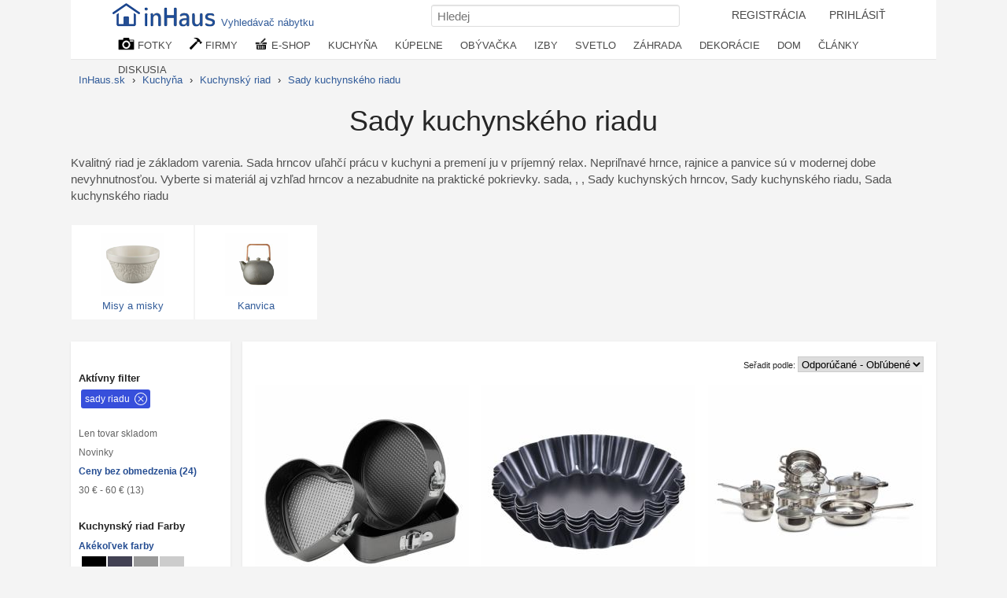

--- FILE ---
content_type: text/html; charset=UTF-8
request_url: https://inhaus.sk/bydleni/riad/p-hrnce_sady/
body_size: 13931
content:
<!DOCTYPE html>
<html lang="sk">
<head>
<meta http-equiv="content-type" content="text/html; charset=utf-8">
<title> Sady kuchynského riadu   | InHaus.sk</title>
<meta name="keywords" lang="sk" content="Sady kuchynských hrncov, Sady kuchynského riadu, Sada kuchynského riadu">
<meta name="description" lang="sk" content=" Poradíme vám, ako vybrať kuchynský riad, hrnce, panvice, pokrievky, zaváracie hrnce, wok panvice, kanvice na vodu. Vyberajte a porovnávajte tovaru z mnohých e-shopov.">
<meta name="viewport" content="width=device-width, initial-scale=1"> 
<meta property="fb:app_id" content="139487032906765"> 
<link rel="apple-touch-icon" sizes="76x76" href="/i/ico/apple-icon-76x76.png">
<link rel="apple-touch-icon" sizes="114x114" href="/i/ico/apple-icon-114x114.png">
<link rel="apple-touch-icon" sizes="120x120" href="/i/ico/apple-icon-120x120.png">
<link rel="apple-touch-icon" sizes="144x144" href="/i/ico/apple-icon-144x144.png">
<link rel="apple-touch-icon" sizes="152x152" href="/i/ico/apple-icon-152x152.png">
<link rel="apple-touch-icon" sizes="180x180" href="/i/ico/apple-icon-180x180.png">
<link rel="icon" type="image/png" sizes="192x192"  href="/i/ico/android-icon-512x512.png">
<link rel="icon" type="image/png" sizes="192x192"  href="/i/ico/android-icon-192x192.png">
<link rel="icon" type="image/png" sizes="32x32" href="/i/ico/favicon-32x32.png">
<link rel="icon" type="image/png" sizes="96x96" href="/i/ico/favicon-96x96.png">
<link rel="stylesheet" type="text/css" href="/styl8.css?22">
<link rel="manifest" href="/manifest.json">
<!-- Global site tag (gtag.js) - Google Analytics -->
<script async src="https://www.googletagmanager.com/gtag/js?id=G-JQ7FZ3TF8N"></script>
<script>
  window.dataLayer = window.dataLayer || [];
  function gtag(){ dataLayer.push(arguments);}
  gtag('js', new Date());
  gtag('config', 'G-JQ7FZ3TF8N');
</script>

<link rel="canonical" href="https://inhaus.sk/bydleni/riad/p-hrnce_sady/">
<meta name="robots" content="index,follow">



<meta property="og:image" content="https://inhaus.sk/upload/2021/04/23/low/1378636.jpg.jpg">
<meta property="og:title" content=" Sady kuchynského riadu ">
<meta property="og:description" content=" Poradíme vám, ako vybrať kuchynský riad, hrnce, panvice, pokrievky, zaváracie hrnce, wok panvice, kanvice na vodu. Vyberajte a porovnávajte tovaru z mnohých e-shopov.">
<meta property="og:site_name" content="InHaus.sk">

<style type="text/css">
.buttons { top: 203px; } 
.clanek { clear: both; margin-bottom: 1em; }
.clanek img { float: left; margin-right: 10px;margin-bottom: 2em;}
.clanek h1 { text-align: left;}
.thumb:hover > .nadFotkou { display: block; }
.thumb:hover > .obrazek { box-shadow: 0px 0px 1px 1px #e6e6e6;  }
a.barvy { width: 19px; float: left; height: 19px; margin:1px;display: inline-block; }
a.bsel { border: 1px solid;width: 17px; height: 17px;}
.sleva{ position: absolute;
    top: 245px; 
    left: 190px;
    padding: 5px 10px 2px 7px;
    background-color: rgba(37,77,146,0.7);
    color: white;
    border-top-left-radius: 5px;
    height: 20px;
    z-index: 10; }
 .skladem {
	position: absolute;
    top: 0px; 
    left: 00px;
    padding: 5px 10px 2px 7px;
    background-color: rgba(44, 152, 64, 0.7);
    color: white;
    border-top-right-radius: 5px;
    height: 20px; 
    opacity: 0;
    z-index: 10;
} 
.fotobox:hover .buttons2 { opacity: 1 }  
.fotobox:hover .skladem { opacity: 1 }  
.fotobox:hover img { transform: scale(1.1);  }  
.fotobox:hover a { color: #234682;  }  

.cena { font-size: 1.2em; }
.buttons2 { opacity: 0; }
.buttons2 a {
	color: #e2e2e2 !important;
    background-color: #fff;
    border-color: #234682;
    padding: 3px 9px;
    font-size: 8.7pt;
    line-height: 1.5;
    text-align: center;
    vertical-align: middle;
    touch-action: manipulation;
    cursor: pointer;
    background: #234682;
    border: 1px solid transparent;
    white-space: nowrap;
    border-radius: 3px;
}
.buttons2 a:hover{
	color:white;
}

h3 { font-size: 1.10em; }
.fotoboxsize1 { height: auto;  }
.fotoboxsize2 { height: auto;  }
.fotoboxsize3 { height: auto;  }
.fotkapopis a { font-size: 93%; color: #4a6592; }
.filtrace { 
	padding: 5px 26px 5px 5px !important;
background-color: rgb(55, 79, 219);
display: inline-block !important;
color: white !important;
margin: 0px 0 5px 0px  !important;
border-radius: 3px;
background-image: url(/i/svg/x-circle-w.svg);
background-size: 16px 16px;
background-position: calc(100% - 4px) 4px;
background-repeat: no-repeat;
}
a.filtrace { color:white !important;
background-color: rgb(55, 79, 219) !important;
 }
</style>

</head>
<body>
<nav>
<div id="navigacemove">	
<div id="navigacein">	
<div id="navlista">
<div id="navigace"><span itemscope="" itemtype="http://schema.org/Organization">
<a href="/" id="logo" title="časopis o bydlenie, nábytok, inspirácia" itemprop="url"><img src="/i/Inhaus-logo2.png" alt="www.inhaus.sk" width="139" height="32" itemprop="logo"><span style="top:-2px;padding: 15px 5px 4px 2px;position: relative;">Vyhledávač nábytku</span></a></span>
  
  
<ul id="navmenu">
<li style="display: inline-block;"><a  id="login2" href="/registrace.php">REGISTRÁCIA</a></li>
<li style="display: inline-block;"><a  id="login" href="/prihlaseni.php">PRIHLÁSIŤ</a></li>

</ul>


<div class="searchdiv">
 <form method="post" action="/search.php" style="margin: 0;"> 
  <input type="text" name="q" placeholder="Hledej" class="input" id="search" style="width: 300px;">
 </form>
</div>


<div class="nabidkat">
<ul>
	<li><a href="/inspirace-mistnosti/" title="Fotogalerie pro inspiraci"><img src="/i/kamera.png" alt="fotografie interiérů" width="21" height="16" style="vertical-align: top;"> FOTKY</a>
<ul>
	<li><a href="/bydleni/kuchyna/"><span id="kuchyne">kuchyňa</span></a></li>
	<li><a href="/bydleni/jedalen/"><span id="jidelna">Jedálne</span></a></li>
	<li><a href="/bydleni/kupelne/"><span id="koupelna">Kúpeľne</span></a></li>
	<li><a href="/bydleni/obyvacie-izby/"><span id="obyvak">Obývacie izby</span></a></li>
	<li><a href="/bydleni/spalne/"><span id="loznice">Spálne</span></a></li>
	<li><a href="/bydleni/deti/"><span id="detskypokoj">Detské a študentské izby</span></a></li>
	<li><a href="/bydleni/pracovna-domaci-kancelar/"><span id="pracovna">Pracovna</span></a></li>
	<li><a href="/bydleni/satny-skrine-skladovani/"><span id="satna">Šatne, skrine a skladovanie</span></a></li>
	<li><a href="/bydleni/osvetlenie/"><span id="lustr">Osvetlenie</span></a></li>
	<li><a href="/bydleni/dekoracie/"><span id="lucerny">Príslušenstvo a Dekorácie</span></a></li>
	<li><a href="/bydleni/schodiste/"><span id="schodiste">schodisko</span></a></li>
	<li><a href="/bydleni/vstup/"><span id="chodba">Vstup, chodba</span></a></li>
	<li><a href="/bydleni/podlahy-okna-dvere/"><span id="dvere">Podlahy, okná a dvere</span></a></li>
	<li><a href="/bydleni/exterier/"><span id="exterier">Exteriér a okolí domu</span></a></li>
	<li><a href="/bydleni/zahrada/"><span id="zahrada">Záhrada</span></a></li>
	<li><a href="/bydleni/bazen/"><span id="bazen">Bazény a wellness</span></a></li>
	<li><a href="/bydleni/terasa/"><span id="terasa">Terasa</span></a></li>
	<li><a href="/bydleni/zimni-zahrada/"><span id="zahradazimni">Zimná záhrada</span></a></li>
	<li><a href="/bydleni/veranda/"><span id="veranda">Veranda</span></a></li>
	<li><a href="/bydleni/balkony/"><span id="balkon">Balkóny</span></a></li>
</ul>		
</li>

	<li><a href="/dum-byt-prodej-sluzby/" title="Firmy, profesionálové"><img src="/i/kladivo.png" alt="firmy,návrháři" width="16" height="15" style="vertical-align: top;"> FIRMY</a>
<ul class="nabidkalist">
	<li><a href="/sluzby-pro-byt-dum/architekt/">Architekti</a></li>
	<li><a href="/sluzby-pro-byt-dum/umelci-remeslnici/">Remeselníci</a></li>
	<li><a href="/sluzby-pro-byt-dum/bytovy-design/">Bytoví architekti</a></li>
	<li><a href="/sluzby-pro-byt-dum/truhlari/">Stolári</a></li>
	<li><a href="/sluzby-pro-byt-dum/kovarstvi/">kováčstvo</a></li>
	<li><a href="/sluzby-pro-byt-dum/kamna-krby/">Krby a kamna</a></li>
	<li><a href="/sluzby-pro-byt-dum/navrh-kuchyne-koupelna/">Návrhy kuchýň a kúpeľní</a></li>
	<li><a href="/sluzby-pro-byt-dum/zahradni-architekti-navrhari/">Záhradný architekti a návrhári</a></li>
	<li><a href="/sluzby-pro-byt-dum/zahradni-prace/">záhradné práce</a></li>
	<li><a href="/sluzby-pro-byt-dum/bazen-spa-navrh-stavba/">Bazény a Spa</a></li>
	<li><a href="/sluzby-pro-byt-dum/kamenici-obkladac/">Kameníci a obkladači</a></li>
	<li><a href="/sluzby-pro-byt-dum/instalater/">inštalatéri</a></li>
	<li><a href="/sluzby-pro-byt-dum/maliri/">Maliari a natierači</a></li>
	<li><a href="/vyrobky-pro-byt-dum/nabytek/">Nábytok</a></li>
	<li><a href="/vyrobky-pro-byt-dum/dekorace/">Dekorácie</a></li>
	<li><a href="/vyrobky-pro-byt-dum/zahrada-krajina/">Záhradný nábytok</a></li>
	<li><a href="/vyrobky-pro-byt-dum/svetla/">Svietidlá</a></li>
	<li><a href="/vyrobky-pro-byt-dum/zaluzie-zaclony/">Žalúzie, Rolety, Markízy</a></li>
	<li><a href="/vyrobky-pro-byt-dum/okna-dvere/">Okná a dvere</a></li>
	<li><a href="/dum-byt-prodej-sluzby/">...</a></li>	
</ul>	
</li>
	
<li><a href="/eshop/" title="Nákup nábytek, textil, dekorace"><img src="/i/kosicek.png" alt="e-shop, nákupy, nábytek" width="17" height="15" style="vertical-align: top;"> E-SHOP</a>
<ul class="nabidkalist">
<li><a href="/eshop/">Nakupujte nábytok a doplnky</a></li>
<li><a href="/eshop-slevy-nabytek.php">Aktuálne zľavy</a></li>
<li><a href="/bydleni/nabytok/">Nábytok</a></li>
<li><a href="/bydleni/textil/">Textil</a></li>
<li><a href="/eshop/kuchyna/">Všetko do kuchyne</a></li>
<li><a href="/eshop/kupelne/">Všetko do kúpeľne</a></li> 
<li><a href="/eshop/spalne/">Nábytok do Spálne</a></li>
<li><a href="/eshop/obyvacie-izby/">Obývacie izby</a></li>
<li><a href="/eshop/jidelen/">Nábytok do jedálne</a></li>
<li><a href="/eshop/deti/">Deti a študenti</a></li>
<li><a href="/eshop/pracovna-domaca-kancelaria/">Nábytok do pracovne</a></li>
<li><a href="/eshop/satny-skrine-skladovanie/">Skrine</a></li>
<li><a href="/eshop/osvetlenie/">Svetlo a lampy</a></li>
<li><a href="/eshop/dekoracie/">Dekorície</a></li>
<li><a href="/eshop/podlahy-okna-dvere/">Podlahy, okná a dvere</a></li>
<li><a href="/eshop/exterier/">Okolo domu</a></li>
<li><a href="/eshop/zahrada/">Všetko na záhradu</a></li>
</ul></li>

<li class="navexpand"><a href="/bydleni/kuchyna/" title="kuchyňa">KUCHYŇA</a>
<ul style="left:-252px">
<li><a href="/bydleni/kuchyna/"><span id="kuchyne">Kuchyňa</span></a></li>
<li><a href="/bydleni/riad/"><span id="knadobi">kuchynský riad</span></a></li>
<li><a href="/bydleni/jedalen/"><span id="jidelna">jedáleň</span></a></li>
<li><a href="/bydleni/jedalen-stolicky/"><span id="jzidle">Jedálenská stolička</span></a></li>

<li><a href="/bydleni/nanacini-zpracovani-potravin/"><span id="nacini">Náradie na spracovanie potravín</span></a></li>
<li><a href="/bydleni/kuchyn-doplnky/"><span id="kdoplnky">Doplnky do kuchyne</span></a></li>
<li><a href="/bydleni/jedalen-stoly/"><span id="jidelniset">Jedálenské stoly a sety</span></a></li>
<li><a href="/bydleni/jedalen-riad/"><span id="talire">Riad</span></a></li>


<li><a href="/bydleni/noze/"><span id="noze">Nože</span></a></li>
<li><a href="/bydleni/male-kuchyn-spotrebice/"><span id="spotrebice">Malé spotrebiče</span></a></li>
<li><a href="/bydleni/servirovacie-pomocky/"><span id="servirovani">Servírovacie pomôcky</span></a></li>
<li><a href="/bydleni/priborniky/"><span id="kredenc">Komody a príborníky</span></a></li>


<li><a href="/bydleni/kuchyn-linky/"><span id="linka">Kuchynské linky</span></a></li>
<li><a href="/bydleni/skladovani-potravin/"><span id="skladovani">Skladovanie potravín</span></a></li>
<li><a href="/bydleni/misy-misky/"><span id="misky">Misy a misky</span></a></li>
<li><a href="/bydleni/jedalen-ubrusy/"><span id="ubrus">Obrusy, prestieranie</span></a></li>


<li><a href="/bydleni/kuchynske-drezy/"><span id="drez">Drezy a batérie</span></a></li>
<li><a href="/bydleni/kuchynske-utierky/"><span id="chnapka">Utierky a chňapky</span></a></li>
<li><a href="/bydleni/barove-stolicky/"><span id="barovazidle">Barové stoličky</span></a></li>
<li><a href="/bydleni/domaci-bar/"><span id="bar">Bar a príslušenstvo</span></a></li>
</ul></li>

<li class="navexpand"><a href="/bydleni/kupelne/" title="Fotogalerie kupelne">KÚPEĽNE</a>
<ul style="left:-332px;">
<li><a href="/bydleni/kupelne/"><span id="koupelna">Kúpeľne</span></a></li>
<li><a href="/bydleni/kupelne-prislusenstvi/"><span id="koupdoplnky">Doplnky</span></a></li>
<li><a href="/bydleni/uteraky-osusky/"><span id="rucniky">Uteráky, osušky</span></a></li>
<li><a href="/bydleni/kupelnove-predlozky/"><span id="predlozka">Kúpeľňové predložky</span></a></li>

<li><a href="/bydleni/kupelna-hacky-vesacky-drzacky/"><span id="hacek">Háčiky, vešiaky, držiaky, úchytky</span></a></li>
<li><a href="/bydleni/kupelna-skrinky/"><span id="koupelskrinky">Skrinky a nábytok do kúpeľne</span></a></li>
<li><a href="/bydleni/kozmeticka-zrcatka/"><span id="kosmzrcatko">Kozmetické zrkadlá</span></a></li>
<li><a href="/bydleni/lekarny/"><span id="lekarna">Lekárničky</span></a></li>


<li><a href="/bydleni/kupelna-umavadlo/"><span id="umyvadlo">Umývadlá</span></a></li>
<li><a href="/bydleni/vane/"><span id="vana">Vane</span></a></li>
<li><a href="/bydleni/kupelna-baterie/"><span id="baterie">Baterie</span></a></li>
<li><a href="/bydleni/sprchove-kuty/"><span id="sprchkout">Sprchové kúty a zásteny</span></a></li>
</ul></li>

<li class="navexpand"><a href="/bydleni/obyvacie-izby/" title="Fotogaléria obývacie izby inšpirácie">OBÝVAČKA</a>
<ul style="left:-418px;">
<li><a href="/bydleni/obyvacie-izby/"><span id="obyvak">Obývacie izby - inšpirácia</span></a></li>
<li><a href="/bydleni/sedacie-supravy/"><span id="sedacka">Sedacie súpravy</span></a></li>
<li><a href="/bydleni/konferencne-stoliky/"><span id="konfstolek">Konferenčné stolíky</span></a></li>
<li><a href="/bydleni/obyvacka-kresla/"><span id="kreslo">Stoličky, kreslá</span></a></li>

<li><a href="/bydleni/tv-stoliky/"><span id="tvstolek">Tv stolíky</span></a></li>
<li><a href="/bydleni/komody/"><span id="komoda">Komody</span></a></li>
<li><a href="/bydleni/kniznice/"><span id="knihovna">Knižnice</span></a></li>
<li><a href="/bydleni/obyvak-lavice/"><span id="lavice">Lavice</span></a></li>

<li><a href="/bydleni/hojdaci-kresla/"><span id="kreslohoupaci">Hojdacie kreslá</span></a></li>
<li><a href="/bydleni/taburet/"><span id="taburet">Stolica</span></a></li>
<li><a href="/bydleni/stolicky/"><span id="stolicka">Stoličky</span></a></li>
<li><a href="/bydleni/pohovky/"><span id="pohovka">Pohovky</span></a></li>

<li><a href="/bydleni/obyvacie-steny/"><span id="obyvstena">Obývacie steny, Knižnice, Skrine</span></a></li>
<li><a href="/bydleni/krby/"><span id="kamna">Krby a kamna</span></a></li>
<li><a href="/bydleni/obyvak-textil/"><span id="deka">Deky, prikrývky, prikrývky</span></a></li>
<li><a href="/bydleni/koberce/"><span id="koberec">Koberce</span></a></li>
</ul></li>

<li class="navexpand"><a href="/bydleni/spalne/" title="Fotogaléria izieb a spální">IZBY</a>
<ul style="left:-489px;">
<li><a href="/bydleni/spalne/"><span id="loznice">SPÁLŇA</span></a></li>
<li><a href="/bydleni/postele/"><span id="postel">Postele</span></a></li>
<li><a href="/bydleni/komody/"><span id="komoda">Komody</span></a></li>
<li><a href="/bydleni/satnove-skrine/"><span id="satniskrin">Šatňové skrine</span></a></li>
<li><a href="/bydleni/toaletne-stoliky/"><span id="toaletka">Toaletné stolíky</span></a></li>
<li><a href="/bydleni/nocne-stolky/"><span id="nocnistolek">Nočné stolíky</span></a></li>
<li><a href="/bydleni/bielizen/"><span id="povleceni">Bielizen</span></a></li>
<li><a href="/bydleni/matrac/"><span id="matrace">Matrace a rošty</span></a></li>

<li><a href="/bydleni/deti/" title="Fotogaléria detské a študentské izby bývanie"><span id="detskypokoj">DETSKÁ IZBA</span></a>
<li><a href="/bydleni/studentsky-nabytok/"><span id="student">Študentský nábytok</span></a></li>
<li><a href="/bydleni/detsky-nabytok/"><span id="detskynabytek">Detský nábytok</span></a></li>
<li><a href="/bydleni/detske-dekoracie/"><span id="detskedekorace">Detské dekorácie</span></a></li>

<li><a href="/bydleni/sedaci-pufy-vaky/"><span id="puf">Pufy, vrecia</span></a></li>
<li><a href="/bydleni/detske-postielky/"><span id="postylka">Postieľky a postele</span></a></li>
<li><a href="/bydleni/detske-lozkoviny/"><span id="detskelozni">lôžkoviny</span></a></li>
<li><a href="/bydleni/detske-osvetlenie/"><span id="lampicka">Lampičky a svetla do detských izieb</span></a></li>

<li><a href="/bydleni/pracovna-domaca-kancelaria/" title="Fotogalerie domácích pracoven bydlení"><span id="pracovna">PRACOVNA</span></a>
<li><a href="/bydleni/pracovne-stoly/"><span id="pracovnistul">Pracovné stoly</span></a></li>
<li><a href="/bydleni/pracovne-skrine/"><span id="kancelskrin">Knižnice, Skrine</span></a></li>
<li><a href="/bydleni/kancelarske-kresla/"><span id="kancelkreslo">Stoličky a kreslá</span></a></li>

<li><a href="/bydleni/satny-skrine-skladovanie/" title="Fotogaléria šatne bývanie"><span id="satna">ŠATŇA NÁBYTOK</span></a>
<li><a href="/bydleni/skrinove-systemy/"><span id="skrin">Skrine a skriňové systémy</span></a></li>
<li><a href="/bydleni/regaly/"><span id="regal">Regály</span></a></li>
<li><a href="/bydleni/botniky/"><span id="botnik">Botníky</span></a></li>

<li><a href="/bydleni/kose-na-bielizen/"><span id="kospradelni">Bielizňové a iné koše</span></a></li>
<li><a href="/bydleni/skladovanie-boxy/"><span id="box">Skladovanie boxy</span></a></li>
<li><a href="/bydleni/haciky-vesiaky/"><span id="vesak">Háčiky a vešiaky</span></a></li>
<li><a href="/bydleni/odpadkove-kose/"><span id="kos">Odpadkové koše</span></a></li>
</ul></li>

<li class="navexpand"><a href="/bydleni/osvetlenie/" title="Osvetlenie bytu a domu">SVETLO</a>
<ul style="left:-558px;">
<li><a href="/bydleni/zavesne-osvetlenie/"><span id="svetlozaves">závesné osvetlenie</span></a></li>
<li><a href="/bydleni/lustre/"><span id="lustr">Lustre</span></a></li>
<li><a href="/bydleni/stolove-lampy/"><span id="sletlostolni">Stolové lampy</span></a></li>
<li><a href="/bydleni/nastenne-svietidla/"><span id="svetlonastene">Nástenné svietidlá</span></a></li>
<li><a href="/bydleni/stropne-svietidla/"><span id="svetlostropni">Stropné svetlá</span></a></li>
<li><a href="/bydleni/stojacie-lampy/"><span id="svetlostojaci">Stojací lampy</span></a></li>
<li><a href="/bydleni/dekoracne-osvetlenie/"><span id="svetlodekoracni">Dekoračné osvetlenie</span></a></li>
<li><a href="/bydleni/zahradne-osvetlenie/"><span id="svetlozahradni">Záhradné osvetlenie</span></a></li>
</ul>
</li>

<li class="navexpand"><a href="/bydleni/zahrada/" title="Fotogalerie zahrady a zahrádky zahrada">ZÁHRADA</a>
<ul style="left:-628px;">
<li><a href="/bydleni/zahrada/"><span id="zahrada">Záhrada</span></a></li>
<li><a href="/bydleni/terasa/"><span id="terasa">Terasa</span></a></li>
<li><a href="/bydleni/zimna-zahrada/"><span id="zahradazimni">Zimná záhrada</span></a></li>
<li><a href="/bydleni/ohnisko/"><span id="ohniste">Ohnisko</span></a></li>

<li><a href="/bydleni/zahradne-cesty/"><span id="zahradacesticka">Záhradné cestičky</span></a></li>
<li><a href="/bydleni/zahradny-nabytok/"><span id="zahradanabytek">Záhradný nábytok</span></a></li>
<li><a href="/bydleni/zahradne-sedenie/"><span id="zahradasezeni">Záhradné sedenie</span></a></li>
<li><a href="/bydleni/zahradne-hojdacky/"><span id="houpacka">Záhradné hojdačky a siete</span></a></li>	

<li><a href="/bydleni/zahradne-altany/"><span id="zahradaaltan">Altány, pergoly a skleníky</span></a></li>
<li><a href="/bydleni/zahradne-slnecniky/"><span id="slunecnik">Záhradné slnečníky</span></a></li>
<li><a href="/bydleni/zahradne-dekoracie/"><span id="zahradadekorace">Záhradné dekorácie</span></a></li>
<li><a href="/bydleni/zahradne-osvetlenie/"><span id="svetlozahradni">Záhradné osvetlenie</span></a></li>

<li><a href="/bydleni/zahradne-jazierka/"><span id="zahradnijezirko">Záhradné jazierka</span></a></li>
<li><a href="/bydleni/zahradnicenie/"><span id="konev">Záhradníčenie a zavlažovanie</span></a></li>
<li><a href="/bydleni/zahradne-kvetinace/"><span id="zahradakvetinac">Záhradné kvetináče</span></a></li>
<li><a href="/bydleni/zahradne-grily/"><span id="zahradagril">záhradné grily</span></a></li>

</ul></li>


<li class="navexpand"><a href="/bydleni/dekoracie/" title="Fotogaléria dekorácie pre bývanie">DEKORÁCIE</a>
<ul style="left:-707px;">
<li><a href="/bydleni/vankuse-dekoracia/"><span id="polstar">Vankúše</span></a></li>
<li><a href="/bydleni/hodiny/"><span id="hodiny">Hodiny</span></a></li>
<li><a href="/bydleni/zrkadla/"><span id="zrcadlo">Zrkadlá</span></a></li>
<li><a href="/bydleni/sviecky/"><span id="lucerny">Sviečky, svetlá a lucerny</span></a></li>

<li><a href="/bydleni/koberce/"><span id="koberec">Koberce</span></a></li>
<li><a href="/bydleni/fotoramecky/"><span id="fotoramecek">Foto rámčeky</span></a></li>
<li><a href="/bydleni/nastenne-dekoracie/"><span id="dekoracenastenne">Nástenné dekorácie</span></a></li>
<li><a href="/bydleni/cedule/"><span id="cedule">Cedule</span></a></li>

<li><a href="/bydleni/obrazy/"><span id="obrazy">Obrazy</span></a></li>
<li><a href="/bydleni/plagaty/"><span id="plakat">Plagáty a fotoobrazy</span></a></li>
<li><a href="/bydleni/samolepky/"><span id="samolepka">Samolepky na stenu</span></a></li>
<li><a href="/bydleni/nastenne-police/"><span id="police">Nástenné police</span></a></li>

<li><a href="/bydleni/nabytkove-uchytky/"><span id="nabytekuchytka">Nábytkové úchytky</span></a></li>
<li><a href="/bydleni/kvetinace/"><span id="kvetinac">Kvetináče, stojany</span></a></li>
<li><a href="/bydleni/vazy/"><span id="vaza">Vázy</span></a></li>
<li><a href="/bydleni/sosky-sochy/"><span id="soska">Sošky a sochy</span></a></li>

<li><a href="/bydleni/regaly-na-casopisy/"><span id="stojancasopisy">Regály na časopisy</span></a></li>
<li><a href="/bydleni/pes-macka-potreby/"><span id="potrebypromazlicky">Potreby pre domácich miláčikov</span></a></li>
<li><a href="/bydleni/dekoracie-vianoce/"><span id="dekoracevanocni">Vianočné dekorácie</span></a></li>
<li><a href="/bydleni/dekoracie-ostatne/"><span id="dekoraceostatni">Ostatné dekorácie</span></a></li>

</ul></li>

<li class="navexpand"><a href="/bydleni/exterier/" title="Domy a okolí">DOM</a>
<ul  style="left:-794px;">

<li><a href="/bydleni/exterier/"><span id="exterier">Exterier a okolí domu</span></a></li>
<li><a href="/bydleni/terasa/"><span id="terasa">Terasa</span></a></li>
<li><a href="/bydleni/zimna-zahrada/"><span id="zahradazimni">Zimná záhrada</span></a></li>
<li><a href="/bydleni/veranda/"><span id="veranda">Veranda</span></a></li>

<li><a href="/bydleni/garaz-kulna/"><span id="garaz">Garáž, šopa koterec pre psov</span></a></li>
<li><a href="/bydleni/strechy/"><span id="strecha">Strechy</span></a></li>
<li><a href="/bydleni/telocvicna-fitness/"><span id="fitness">Telocvičňa, Fitness</span></a></li>
<li><a href="/bydleni/bazen/"><span id="bazen">Bazény a wellness</span></a></li>

<li><a href="/bydleni/podlahy-okna-dvere/"><span id="dvere">Podlahy, okná a dvere</span></a></li>
<li><a href="/bydleni/schodisko/"><span id="schodiste">Schodisko</span></a></li>
<li><a href="/bydleni/vstup/"><span id="chodba">Vstup, chodba</span></a></li>
<li><a href="/bydleni/balkony/"><span id="balkon">Balkóny</span></a></li>
<li><a href="/bydleni/herna/"><span id="herna">Herňa</span></a></li>

<li><a href="/bydleni/vinna-pivnica/"><span id="sklepvino">Vinný sklep</span></a></li>
<li><a href="/bydleni/oplotenie/"><span id="plot">Oplotenie a kamenné múry (gabióny)</span></a></li>
<li><a href="/bydleni/venku-sport/"><span id="zabavasport">Výbava na sport a zábavu</span></a></li>
<li><a href="/bydleni/postove-schranky/"><span id="postschranka">Poštové schránky</span></a></li>

<li><a href="/bydleni/kovanie/"><span id="klika">Kľučky, úchyty, guľa</span></a></li>
<li><a href="/bydleni/rohoze/"><span id="rohoze">Rohože</span></a></li>
<li><a href="/bydleni/podlahy/"><span id="podlaha">Podlahy</span></a></li>
<li><a href="/bydleni/klopadla-zvonceky/"><span id="klepadlo">Klopadlá a zvončeky</span></a></li>
<li><a href="/bydleni/zaclony/"><span id="zaclona">Záclony, závesy</span></a></li>
</ul></li>

	<li class="navexpand2"><a href="/clanky/" title="články o bydlení">ČLÁNKY</a>
	<ul class="nabidkalist" style="left:-76px;">
	<li><a href="/clanky/bytovy-design/">Bytový design</a></li>
	<li><a href="/clanky/interier/">interiér</a></li>
	<li><a href="/clanky/zahrada/">Záhrada</a></li>
	<li><a href="/clanky/zdrave-bydleni/">Zdravé bývanie</a></li>
	<li><a href="/clanky/remesla-sluzby/">Remeslá a služby</a></li>
	<li><a href="/clanky/technologie/">Technológie</a></li>
	<li><a href="/clanky/stavebnictvi/">Stavebníctvo</a></li>
	<li><a href="/clanky/reality/">Reality</a></li>
	<li><a href="/clanky/projekty/">Projekty</a></li>
	</ul>
	</li>
	<li class="navexpand2"><a href="/diskuse/bydleni/" title="diskuse forum o bydlení">DISKUSIA</a>
	<ul class="nabidkalist" style="left:-122px;">
		<li><a href="/diskuse/design/">Design, interiér, návrhy</a></li>
		<li><a href="/diskuse/zahrada/">Záhrada</a></li>
		<li><a href="/diskuse/technika/">Technológia v dome</a></li>
	</ul>
	</li>
</ul>
</div>

</div>
</div>
</div>
</div>
</nav>

<div id="plochacenter">
<ol itemscope itemtype="http://schema.org/BreadcrumbList" class="strukturalist">
<li  itemprop="itemListElement" itemscope itemtype="http://schema.org/ListItem" style="display: inline;">
<a   itemprop="item" href="https://inhaus.sk/inspirace-mistnosti/"><span itemprop="name">InHaus.sk</span></a> › 
       <meta itemprop="position" content="1">
</li> 
<li  itemprop="itemListElement" itemscope itemtype="http://schema.org/ListItem" style="display: inline;">
<a   itemprop="item" href="/bydleni/kuchyna/"><span itemprop="name">Kuchyňa</span></a> ›
       <meta itemprop="position" content="2">
</li> 
<li  itemprop="itemListElement" itemscope itemtype="http://schema.org/ListItem" style="display: inline;">
<a   itemprop="item" href="/bydleni/riad/"><span itemprop="name">Kuchynský riad</span></a> ›
       <meta itemprop="position" content="3">
</li> 
<li  itemprop="itemListElement" itemscope itemtype="http://schema.org/ListItem" style="display: inline;">
<a   itemprop="item" href="/bydleni/riad/p-hrnce_sady/"><span itemprop="name">Sady kuchynského riadu</span></a> 
       <meta itemprop="position" content="4">
</li> 

</ol>	

<h1 style="margin-top:0em;line-height: auto;"> Sady kuchynského riadu  </h1>
<p class="popis">Kvalitný riad je základom varenia. Sada hrncov uľahčí prácu v kuchyni a premení ju v príjemný relax. Nepriľnavé hrnce, rajnice a panvice sú v modernej dobe nevyhnutnosťou. Vyberte si materiál aj vzhľad hrncov a nezabudnite na praktické pokrievky. sada, , , Sady kuchynských hrncov, Sady kuchynského riadu, Sada kuchynského riadu</p>


<div class="vyrobky">
	
		<a href="/bydleni/misy-misky/" class="afotodiv">
			<div class="fotodiv">
				<img src="/upload/2021/04/18/low/1322397.jpg" alt="Misy a misky">
				<p>Misy a misky </p>
			</div>
		</a>
		<a href="/bydleni/kanvice/" class="afotodiv">
			<div class="fotodiv">
				<img src="/upload/2021/04/18/low/1323693.jpg" alt=Kanvica>
				<p>Kanvica </p>
			</div>
		</a>

<hr class="cistic">
</div>

<hr class="cistic">	





<div id="lcont">


<p style="margin-top: 2em; margin-left: -3px;"><b>Aktívny filter</b></p>
		<a href="/bydleni/riad/" class="filtrace">sady riadu</a><br>

<br>
<div class="aaceny">
	<a href="/bydleni/riad/p-hrnce_sady/?skladem" >Len tovar skladom</a>
	<a href="/bydleni/riad/p-hrnce_sady/?novinky" >Novinky</a> 
			<a href="/bydleni/riad/c-0/p-hrnce_sady/" class="sel">Ceny bez obmedzenia  (24)</a>
			<a href="/bydleni/riad/c-3/p-hrnce_sady/">30 € - 60 €  (13)</a>
</div>	


<div class="aabarvy">
	<p style="margin-top: 2em; margin-left: -3px;"><b>Kuchynský riad Farby</b></p>
	<a href="/bydleni/riad/" rel="canonical" class="sel">Akékoľvek farby</a>
		<a href="/bydleni/riad/b-000000/p-hrnce_sady/" style="margin:1px;display: inline-block;background-color:#000000;" title="Sady kuchynského riadu Čierné (9)" aria-label="Sady kuchynského riadu Čierné" class="barvy"> </a>
		<a href="/bydleni/riad/b-424153/p-hrnce_sady/" style="margin:1px;display: inline-block;background-color:#424153;" title="Sady kuchynského riadu Metalické (12)" aria-label="Sady kuchynského riadu Metalické" class="barvy"> </a>
		<a href="/bydleni/riad/b-999999/p-hrnce_sady/" style="margin:1px;display: inline-block;background-color:#999999;" title="Sady kuchynského riadu Sivé (20)" aria-label="Sady kuchynského riadu Sivé" class="barvy"> </a>
		<a href="/bydleni/riad/b-cccccc/p-hrnce_sady/" style="margin:1px;display: inline-block;background-color:#cccccc;" title="Sady kuchynského riadu Svetlo sivé (16)" aria-label="Sady kuchynského riadu Svetlo sivé" class="barvy"> </a>
<hr class="cistic">
</div>


<br><br>
		<a href="/bydleni/riad/p-smaltovane/">Smaltované (20)</a>
		<a href="/bydleni/riad/p-hrnce/">Hrnca (75)</a>
		<a href="/bydleni/riad/p-hrnce_sady/" class="sel">Sady riadu (24)</a>
		<a href="/bydleni/riad/p-panev/">Panvy (98)</a>
		<a href="/bydleni/riad/p-wok/">Panvicu wok (10)</a>
		<a href="/bydleni/riad/p-zapekaci_misa/">Zapekacej misy (13)</a>
		<a href="/bydleni/riad/p-formy/">Formy (143)</a>
		<a href="/bydleni/riad/p-pekac/">Pekáč (34)</a>
		<a href="/bydleni/riad/p-indukce/">Na indukciu (10)</a>
		<a href="/bydleni/riad/p-neprilnave/">Nepriľnavý povrch (47)</a>
		<a href="/bydleni/riad/p-teflon/">Teflon (19)</a>



<div class="aastyly">
	<p style="margin-top: 2em; margin-left: -3px;"><b>Štýl</b></p>
	<a href="/bydleni/riad/"  class="sel">Všetky štýly</a>
</div>






</div>




<div id="fotolist">

<div class="listatrideni" style="margin-bottom: 16px;margin-top: 0px;">
<div id="seraditpodle">Seřadit podle: <form action="/bydleni/riad/p-hrnce_sady/" method="get" style="margin: 0;display: inline;"><select id="selseraditpodle" onchange="this.form.submit()" name="order">
<option value="dnes" rel="nofollow">Odporúčané - Obľúbené</option>
<option  value="aktivita" rel="nofollow">poslednej aktivity</option>
<option value="nove" rel="nofollow">Novinky na trhu</option>
<option value="cena" rel="nofollow">Ceny od najnižšej</option>
<option value="cenad" rel="nofollow">Ceny od najvyššej</option>
</select></form></div></div>




	
	
<div class="prvni fotobox fotoboxsize2">
	<span class="skladem">do 3 dní</span>
	<a href="/nakup/1393246/1/862/1/"  target="_blank" onclick="trackLink(&quot;/nakup/1393246/1/862/1/&quot;,'fotky-Sady kuchynského riadu'); return true;" class="track thumb">
				<div class="fotoboximg2">
			<img src="/upload/2021/04/24/low/1393246.jpg"  class="fotoboximg2" alt="Sada 3 tortových foriem Premier Housewares, 3 tvary">
		</div></a>	
			<div>
				<div class="fotkapopis" style="margin: 0">
					<h3><a href="/nakup/1393246/1/862/1/" onclick="trackLink(&quot;/nakup/1393246/1/862/1/&quot;,'fotky-Sady kuchynského riadu'); return true;">Sada 3 tortových foriem Premier…</a></h3>
					<div class="buttons2" style="float: right">
						<a href="/nakup/1393246/1/862/1/" onclick="trackLink(&quot;/nakup/1393246/1/862/1/&quot;,'fotky-Sady kuchynského riadu'); return true;" target="_blank">Do obchodu</a>
						<a href="/foto/1393246/sada-3-tortovych-foriem-premier-housewares-3-tvary" class="email">Detail</a>
						 
					 </div>
					
						<a href="/nakup/1393246/1/862/1/" onclick="trackLink(&quot;/nakup/1393246/1/862/1/&quot;,'fotky-Sady kuchynského riadu'); return true;" target="_blank">
						<span class="cena">
						19,-€</span></a>
						
						
				</div>
								
		   </div>

	
</div>
	
<div class="fotobox fotoboxsize2">
	<span class="skladem">do 3 dní</span>
	<a href="/nakup/1393027/2/862/1/"  target="_blank" onclick="trackLink(&quot;/nakup/1393027/2/862/1/&quot;,'fotky-Sady kuchynského riadu'); return true;" class="track thumb">
				<div class="fotoboximg2">
			<img src="/upload/2021/04/24/low/1393027.jpg"  class="fotoboximg2" alt="6-dielna súprava koláčových foriem na pečenie Orion Cake, ⌀ 11 cm">
		</div></a>	
			<div>
				<div class="fotkapopis" style="margin: 0">
					<h3><a href="/nakup/1393027/2/862/1/" onclick="trackLink(&quot;/nakup/1393027/2/862/1/&quot;,'fotky-Sady kuchynského riadu'); return true;">6-dielna súprava koláčových foriem na…</a></h3>
					<div class="buttons2" style="float: right">
						<a href="/nakup/1393027/2/862/1/" onclick="trackLink(&quot;/nakup/1393027/2/862/1/&quot;,'fotky-Sady kuchynského riadu'); return true;" target="_blank">Do obchodu</a>
						<a href="/foto/1393027/6-dielna-suprava-kolacovych-foriem-na-pecenie-orion-cake-11-cm" class="email">Detail</a>
						 
					 </div>
					
						<a href="/nakup/1393027/2/862/1/" onclick="trackLink(&quot;/nakup/1393027/2/862/1/&quot;,'fotky-Sady kuchynského riadu'); return true;" target="_blank">
						<span class="cena">
						5,-€</span></a>
						
						
				</div>
								
		   </div>

	
</div>
	
<div class="fotobox fotoboxsize2">
	<span class="skladem">do 3 dní</span>
	<a href="/nakup/1393256/3/862/1/"  target="_blank" onclick="trackLink(&quot;/nakup/1393256/3/862/1/&quot;,'fotky-Sady kuchynského riadu'); return true;" class="track thumb">
				<div class="fotoboximg2">
			<img src="/upload/2021/04/24/low/1393256.jpg"  class="fotoboximg2" alt="9-dielna sada riadu Sabichi Everyday Essentials">
		</div></a>	
			<div>
				<div class="fotkapopis" style="margin: 0">
					<h3><a href="/nakup/1393256/3/862/1/" onclick="trackLink(&quot;/nakup/1393256/3/862/1/&quot;,'fotky-Sady kuchynského riadu'); return true;">9-dielna sada riadu Sabichi Everyday…</a></h3>
					<div class="buttons2" style="float: right">
						<a href="/nakup/1393256/3/862/1/" onclick="trackLink(&quot;/nakup/1393256/3/862/1/&quot;,'fotky-Sady kuchynského riadu'); return true;" target="_blank">Do obchodu</a>
						<a href="/foto/1393256/9-dielna-sada-riadu-sabichi-everyday-essentials" class="email">Detail</a>
						 
					 </div>
					
						<a href="/nakup/1393256/3/862/1/" onclick="trackLink(&quot;/nakup/1393256/3/862/1/&quot;,'fotky-Sady kuchynského riadu'); return true;" target="_blank">
						<span class="cena">
						69,-€</span></a>
						
						
				</div>
								
		   </div>

	
</div>
	
<div class="prvni fotobox fotoboxsize2">
	<span class="skladem">skladom</span>
	<a href="/nakup/1381318/4/855/1/"  target="_blank" onclick="trackLink(&quot;/nakup/1381318/4/855/1/&quot;,'fotky-Sady kuchynského riadu'); return true;" class="track thumb">
				<div class="fotoboximg2">
			<img src="/upload/2021/04/23/low/1381318.jpg"  class="fotoboximg2" alt="Sada hrncov Top Line XL, 14-dielna">
		</div></a>	
			<div>
				<div class="fotkapopis" style="margin: 0">
					<h3><a href="/nakup/1381318/4/855/1/" onclick="trackLink(&quot;/nakup/1381318/4/855/1/&quot;,'fotky-Sady kuchynského riadu'); return true;">Sada hrncov Top Line XL, 14-dielna</a></h3>
					<div class="buttons2" style="float: right">
						<a href="/nakup/1381318/4/855/1/" onclick="trackLink(&quot;/nakup/1381318/4/855/1/&quot;,'fotky-Sady kuchynského riadu'); return true;" target="_blank">Do obchodu</a>
						<a href="/foto/1381318/sada-hrncov-top-line-xl-14-dielna" class="email">Detail</a>
						 
					 </div>
					
						<a href="/nakup/1381318/4/855/1/" onclick="trackLink(&quot;/nakup/1381318/4/855/1/&quot;,'fotky-Sady kuchynského riadu'); return true;" target="_blank">
						<span class="cena">
						159,-€</span></a>
						
						
				</div>
								
		   </div>

	
</div>
	
<div class="fotobox fotoboxsize2">
	<span class="skladem">skladom</span>
	<a href="/nakup/1459288/5/855/1/"  target="_blank" onclick="trackLink(&quot;/nakup/1459288/5/855/1/&quot;,'fotky-Sady kuchynského riadu'); return true;" class="track thumb">
				<div class="fotoboximg2">
			<img src="/upload/2022/05/10/low/1459288.jpg"  class="fotoboximg2" alt="SADA HRNCOV SOLO">
		</div></a>	
			<div>
				<div class="fotkapopis" style="margin: 0">
					<h3><a href="/nakup/1459288/5/855/1/" onclick="trackLink(&quot;/nakup/1459288/5/855/1/&quot;,'fotky-Sady kuchynského riadu'); return true;">SADA HRNCOV SOLO</a></h3>
					<div class="buttons2" style="float: right">
						<a href="/nakup/1459288/5/855/1/" onclick="trackLink(&quot;/nakup/1459288/5/855/1/&quot;,'fotky-Sady kuchynského riadu'); return true;" target="_blank">Do obchodu</a>
						<a href="/foto/1459288/sada-hrncov-solo" class="email">Detail</a>
						 
					 </div>
					
						<a href="/nakup/1459288/5/855/1/" onclick="trackLink(&quot;/nakup/1459288/5/855/1/&quot;,'fotky-Sady kuchynského riadu'); return true;" target="_blank">
						<span class="cena">
						79,-€</span></a>
						
						
				</div>
								
		   </div>

	
</div>
	
<div class="fotobox fotoboxsize2">
	<span class="skladem">do 3 dní</span>
	<a href="/nakup/1393255/6/862/1/"  target="_blank" onclick="trackLink(&quot;/nakup/1393255/6/862/1/&quot;,'fotky-Sady kuchynského riadu'); return true;" class="track thumb">
				<div class="fotoboximg2">
			<img src="/upload/2021/04/24/low/1393255.jpg"  class="fotoboximg2" alt="Sada 6 papierových foriem Metaltex, 21 × 9,5 cm">
		</div></a>	
			<div>
				<div class="fotkapopis" style="margin: 0">
					<h3><a href="/nakup/1393255/6/862/1/" onclick="trackLink(&quot;/nakup/1393255/6/862/1/&quot;,'fotky-Sady kuchynského riadu'); return true;">Sada 6 papierových foriem Metaltex, 21…</a></h3>
					<div class="buttons2" style="float: right">
						<a href="/nakup/1393255/6/862/1/" onclick="trackLink(&quot;/nakup/1393255/6/862/1/&quot;,'fotky-Sady kuchynského riadu'); return true;" target="_blank">Do obchodu</a>
						<a href="/foto/1393255/sada-6-papierovych-foriem-metaltex-21-9-5-cm" class="email">Detail</a>
						 
					 </div>
					
						<a href="/nakup/1393255/6/862/1/" onclick="trackLink(&quot;/nakup/1393255/6/862/1/&quot;,'fotky-Sady kuchynského riadu'); return true;" target="_blank">
						<span class="cena">
						9,-€</span></a>
						
						
				</div>
								
		   </div>

	
</div>
	
<div class="prvni fotobox fotoboxsize2">
	<span class="skladem">do 3 dní</span>
	<a href="/nakup/1393242/7/862/1/"  target="_blank" onclick="trackLink(&quot;/nakup/1393242/7/862/1/&quot;,'fotky-Sady kuchynského riadu'); return true;" class="track thumb">
				<div class="fotoboximg2">
			<img src="/upload/2021/04/24/low/1393242.jpg"  class="fotoboximg2" alt="Sada 3 foriem na tortový korpus Premier Housewares Cake Tin Set">
		</div></a>	
			<div>
				<div class="fotkapopis" style="margin: 0">
					<h3><a href="/nakup/1393242/7/862/1/" onclick="trackLink(&quot;/nakup/1393242/7/862/1/&quot;,'fotky-Sady kuchynského riadu'); return true;">Sada 3 foriem na tortový korpus Premier…</a></h3>
					<div class="buttons2" style="float: right">
						<a href="/nakup/1393242/7/862/1/" onclick="trackLink(&quot;/nakup/1393242/7/862/1/&quot;,'fotky-Sady kuchynského riadu'); return true;" target="_blank">Do obchodu</a>
						<a href="/foto/1393242/sada-3-foriem-na-tortovy-korpus-premier-housewares-cake-tin-set" class="email">Detail</a>
						 
					 </div>
					
						<a href="/nakup/1393242/7/862/1/" onclick="trackLink(&quot;/nakup/1393242/7/862/1/&quot;,'fotky-Sady kuchynského riadu'); return true;" target="_blank">
						<span class="cena">
						19,-€</span></a>
						
						
				</div>
								
		   </div>

	
</div>
	
<div class="fotobox fotoboxsize2">
	<span class="skladem">do 3 dní</span>
	<a href="/nakup/1393260/8/862/1/"  target="_blank" onclick="trackLink(&quot;/nakup/1393260/8/862/1/&quot;,'fotky-Sady kuchynského riadu'); return true;" class="track thumb">
				<div class="fotoboximg2">
			<img src="/upload/2021/04/24/low/1393260.jpg"  class="fotoboximg2" alt="Sada 4 keramických zapekacích mištičiek Kitchen Craf Classic Dots, ⌀ 9 cm">
		</div></a>	
			<div>
				<div class="fotkapopis" style="margin: 0">
					<h3><a href="/nakup/1393260/8/862/1/" onclick="trackLink(&quot;/nakup/1393260/8/862/1/&quot;,'fotky-Sady kuchynského riadu'); return true;">Sada 4 keramických zapekacích mištičiek…</a></h3>
					<div class="buttons2" style="float: right">
						<a href="/nakup/1393260/8/862/1/" onclick="trackLink(&quot;/nakup/1393260/8/862/1/&quot;,'fotky-Sady kuchynského riadu'); return true;" target="_blank">Do obchodu</a>
						<a href="/foto/1393260/sada-4-keramickych-zapekacich-misticiek-kitchen-craf-classic-dots-9-cm" class="email">Detail</a>
						 
					 </div>
					
						<a href="/nakup/1393260/8/862/1/" onclick="trackLink(&quot;/nakup/1393260/8/862/1/&quot;,'fotky-Sady kuchynského riadu'); return true;" target="_blank">
						<span class="cena">
						13,-€</span></a>
						
						
				</div>
								
		   </div>

	
</div>
	
<div class="fotobox fotoboxsize2">
	<span class="skladem">do 3 dní</span>
	<a href="/nakup/1393028/9/862/1/"  target="_blank" onclick="trackLink(&quot;/nakup/1393028/9/862/1/&quot;,'fotky-Sady kuchynského riadu'); return true;" class="track thumb">
				<div class="fotoboximg2">
			<img src="/upload/2021/04/24/low/1393028.jpg"  class="fotoboximg2" alt="6-dielna súprava koláčových foriem na pečenie Orion Cake, ⌀ 9 cm">
		</div></a>	
			<div>
				<div class="fotkapopis" style="margin: 0">
					<h3><a href="/nakup/1393028/9/862/1/" onclick="trackLink(&quot;/nakup/1393028/9/862/1/&quot;,'fotky-Sady kuchynského riadu'); return true;">6-dielna súprava koláčových foriem na…</a></h3>
					<div class="buttons2" style="float: right">
						<a href="/nakup/1393028/9/862/1/" onclick="trackLink(&quot;/nakup/1393028/9/862/1/&quot;,'fotky-Sady kuchynského riadu'); return true;" target="_blank">Do obchodu</a>
						<a href="/foto/1393028/6-dielna-suprava-kolacovych-foriem-na-pecenie-orion-cake-9-cm" class="email">Detail</a>
						 
					 </div>
					
						<a href="/nakup/1393028/9/862/1/" onclick="trackLink(&quot;/nakup/1393028/9/862/1/&quot;,'fotky-Sady kuchynského riadu'); return true;" target="_blank">
						<span class="cena">
						5,-€</span></a>
						
						
				</div>
								
		   </div>

	
</div>
	
<div class="prvni fotobox fotoboxsize2">
	<span class="skladem">do 3 dní</span>
	<a href="/nakup/1393247/10/862/1/"  target="_blank" onclick="trackLink(&quot;/nakup/1393247/10/862/1/&quot;,'fotky-Sady kuchynského riadu'); return true;" class="track thumb">
				<div class="fotoboximg2">
			<img src="/upload/2021/04/24/low/1393247.jpg"  class="fotoboximg2" alt="Sada 4 antikoro hrncov s pokrievkami WMF Cromargan® Gourmet Plus">
		</div></a>	
			<div>
				<div class="fotkapopis" style="margin: 0">
					<h3><a href="/nakup/1393247/10/862/1/" onclick="trackLink(&quot;/nakup/1393247/10/862/1/&quot;,'fotky-Sady kuchynského riadu'); return true;">Sada 4 antikoro hrncov s pokrievkami…</a></h3>
					<div class="buttons2" style="float: right">
						<a href="/nakup/1393247/10/862/1/" onclick="trackLink(&quot;/nakup/1393247/10/862/1/&quot;,'fotky-Sady kuchynského riadu'); return true;" target="_blank">Do obchodu</a>
						<a href="/foto/1393247/sada-4-antikoro-hrncov-s-pokrievkami-wmf-cromargan-gourmet-plus" class="email">Detail</a>
						 
					 </div>
					
						<a href="/nakup/1393247/10/862/1/" onclick="trackLink(&quot;/nakup/1393247/10/862/1/&quot;,'fotky-Sady kuchynského riadu'); return true;" target="_blank">
						<span class="cena">
						455,-€</span></a>
						
						
				</div>
								
		   </div>

	
</div>
	
<div class="fotobox fotoboxsize2">
	<span class="skladem">skladom</span>
	<a href="/nakup/1439994/11/855/1/"  target="_blank" onclick="trackLink(&quot;/nakup/1439994/11/855/1/&quot;,'fotky-Sady kuchynského riadu'); return true;" class="track thumb">
				<div class="fotoboximg2">
			<img src="/upload/2021/08/24/low/1439994.jpg"  class="fotoboximg2" alt="Sada hrncov Black Line, 7-dielna">
		</div></a>	
			<div>
				<div class="fotkapopis" style="margin: 0">
					<h3><a href="/nakup/1439994/11/855/1/" onclick="trackLink(&quot;/nakup/1439994/11/855/1/&quot;,'fotky-Sady kuchynského riadu'); return true;">Sada hrncov Black Line, 7-dielna</a></h3>
					<div class="buttons2" style="float: right">
						<a href="/nakup/1439994/11/855/1/" onclick="trackLink(&quot;/nakup/1439994/11/855/1/&quot;,'fotky-Sady kuchynského riadu'); return true;" target="_blank">Do obchodu</a>
						<a href="/foto/1439994/sada-hrncov-black-line-7-dielna" class="email">Detail</a>
						 
					 </div>
					
						<a href="/nakup/1439994/11/855/1/" onclick="trackLink(&quot;/nakup/1439994/11/855/1/&quot;,'fotky-Sady kuchynského riadu'); return true;" target="_blank">
						<span class="cena">
						129,-€</span></a>
						
						
				</div>
								
		   </div>

	
</div>
	
<div class="fotobox fotoboxsize2">
	<span class="skladem">skladom</span>
	<a href="/nakup/1381325/12/855/1/"  target="_blank" onclick="trackLink(&quot;/nakup/1381325/12/855/1/&quot;,'fotky-Sady kuchynského riadu'); return true;" class="track thumb">
				<div class="fotoboximg2">
			<img src="/upload/2021/04/23/low/1381325.jpg"  class="fotoboximg2" alt="Sada hrncov Rainer, 15-dielna">
		</div></a>	
			<div>
				<div class="fotkapopis" style="margin: 0">
					<h3><a href="/nakup/1381325/12/855/1/" onclick="trackLink(&quot;/nakup/1381325/12/855/1/&quot;,'fotky-Sady kuchynského riadu'); return true;">Sada hrncov Rainer, 15-dielna</a></h3>
					<div class="buttons2" style="float: right">
						<a href="/nakup/1381325/12/855/1/" onclick="trackLink(&quot;/nakup/1381325/12/855/1/&quot;,'fotky-Sady kuchynského riadu'); return true;" target="_blank">Do obchodu</a>
						<a href="/foto/1381325/sada-hrncov-rainer-15-dielna" class="email">Detail</a>
						 
					 </div>
					
						<a href="/nakup/1381325/12/855/1/" onclick="trackLink(&quot;/nakup/1381325/12/855/1/&quot;,'fotky-Sady kuchynského riadu'); return true;" target="_blank">
						<span class="cena">
						79,-€</span></a>
						
						
				</div>
								
		   </div>

	
</div>
	
<div class="prvni fotobox fotoboxsize2">
	<span class="skladem">skladom</span>
	<a href="/nakup/1378636/13/847/1/"  target="_blank" onclick="trackLink(&quot;/nakup/1378636/13/847/1/&quot;,'fotky-Sady kuchynského riadu'); return true;" class="track thumb">
				<div class="fotoboximg2">
			<img src="/upload/2021/04/23/low/1378636.jpg"  class="fotoboximg2" alt="Sada riadu METALLIC PLATINUM Barva: metalická, Velikost: 6 ks">
		</div></a>	
			<div>
				<div class="fotkapopis" style="margin: 0">
					<h3><a href="/nakup/1378636/13/847/1/" onclick="trackLink(&quot;/nakup/1378636/13/847/1/&quot;,'fotky-Sady kuchynského riadu'); return true;">Sada riadu METALLIC PLATINUM Barva:…</a></h3>
					<div class="buttons2" style="float: right">
						<a href="/nakup/1378636/13/847/1/" onclick="trackLink(&quot;/nakup/1378636/13/847/1/&quot;,'fotky-Sady kuchynského riadu'); return true;" target="_blank">Do obchodu</a>
						<a href="/foto/1378636/sada-riadu-metallic-platinum-barva-metalicka-velikost-6-ks" class="email">Detail</a>
						 
					 </div>
					
						<a href="/nakup/1378636/13/847/1/" onclick="trackLink(&quot;/nakup/1378636/13/847/1/&quot;,'fotky-Sady kuchynského riadu'); return true;" target="_blank">
						<span class="cena">
						70,-€</span></a>
						
						
				</div>
								
		   </div>

	
</div>
	
<div class="fotobox fotoboxsize2">
	<span class="skladem">do 3 dní</span>
	<a href="/nakup/1393243/14/862/1/"  target="_blank" onclick="trackLink(&quot;/nakup/1393243/14/862/1/&quot;,'fotky-Sady kuchynského riadu'); return true;" class="track thumb">
				<div class="fotoboximg2">
			<img src="/upload/2021/04/24/low/1393243.jpg"  class="fotoboximg2" alt="Sada 3 kameninových misiek Premier Housewares Hearts">
		</div></a>	
			<div>
				<div class="fotkapopis" style="margin: 0">
					<h3><a href="/nakup/1393243/14/862/1/" onclick="trackLink(&quot;/nakup/1393243/14/862/1/&quot;,'fotky-Sady kuchynského riadu'); return true;">Sada 3 kameninových misiek Premier…</a></h3>
					<div class="buttons2" style="float: right">
						<a href="/nakup/1393243/14/862/1/" onclick="trackLink(&quot;/nakup/1393243/14/862/1/&quot;,'fotky-Sady kuchynského riadu'); return true;" target="_blank">Do obchodu</a>
						<a href="/foto/1393243/sada-3-kameninovych-misiek-premier-housewares-hearts" class="email">Detail</a>
						 
					 </div>
					
						<a href="/nakup/1393243/14/862/1/" onclick="trackLink(&quot;/nakup/1393243/14/862/1/&quot;,'fotky-Sady kuchynského riadu'); return true;" target="_blank">
						<span class="cena">
						20,-€</span></a>
						
						
				</div>
								
		   </div>

	
</div>
	
<div class="fotobox fotoboxsize2">
	<span class="skladem">do 3 dní</span>
	<a href="/nakup/1393244/15/862/1/"  target="_blank" onclick="trackLink(&quot;/nakup/1393244/15/862/1/&quot;,'fotky-Sady kuchynského riadu'); return true;" class="track thumb">
				<div class="fotoboximg2">
			<img src="/upload/2021/04/24/low/1393244.jpg"  class="fotoboximg2" alt="Sada 3 rajníc na indukciu s pokrievkou Sabichi Pan">
		</div></a>	
			<div>
				<div class="fotkapopis" style="margin: 0">
					<h3><a href="/nakup/1393244/15/862/1/" onclick="trackLink(&quot;/nakup/1393244/15/862/1/&quot;,'fotky-Sady kuchynského riadu'); return true;">Sada 3 rajníc na indukciu s pokrievkou…</a></h3>
					<div class="buttons2" style="float: right">
						<a href="/nakup/1393244/15/862/1/" onclick="trackLink(&quot;/nakup/1393244/15/862/1/&quot;,'fotky-Sady kuchynského riadu'); return true;" target="_blank">Do obchodu</a>
						<a href="/foto/1393244/sada-3-rajnic-na-indukciu-s-pokrievkou-sabichi-pan" class="email">Detail</a>
						 
					 </div>
					
						<a href="/nakup/1393244/15/862/1/" onclick="trackLink(&quot;/nakup/1393244/15/862/1/&quot;,'fotky-Sady kuchynského riadu'); return true;" target="_blank">
						<span class="cena">
						38,-€</span></a>
						
						
				</div>
								
		   </div>

	
</div>
	
<div class="prvni fotobox fotoboxsize2">
	<span class="skladem">do 3 dní</span>
	<a href="/nakup/1393253/16/862/1/"  target="_blank" onclick="trackLink(&quot;/nakup/1393253/16/862/1/&quot;,'fotky-Sady kuchynského riadu'); return true;" class="track thumb">
				<div class="fotoboximg2">
			<img src="/upload/2021/04/24/low/1393253.jpg"  class="fotoboximg2" alt="Sada 5 antikoro hrncov s pokrievkami WMF Cromargan® Gourmet Plus">
		</div></a>	
			<div>
				<div class="fotkapopis" style="margin: 0">
					<h3><a href="/nakup/1393253/16/862/1/" onclick="trackLink(&quot;/nakup/1393253/16/862/1/&quot;,'fotky-Sady kuchynského riadu'); return true;">Sada 5 antikoro hrncov s pokrievkami…</a></h3>
					<div class="buttons2" style="float: right">
						<a href="/nakup/1393253/16/862/1/" onclick="trackLink(&quot;/nakup/1393253/16/862/1/&quot;,'fotky-Sady kuchynského riadu'); return true;" target="_blank">Do obchodu</a>
						<a href="/foto/1393253/sada-5-antikoro-hrncov-s-pokrievkami-wmf-cromargan-gourmet-plus" class="email">Detail</a>
						 
					 </div>
					
						<a href="/nakup/1393253/16/862/1/" onclick="trackLink(&quot;/nakup/1393253/16/862/1/&quot;,'fotky-Sady kuchynského riadu'); return true;" target="_blank">
						<span class="cena">
						506,-€</span></a>
						
						
				</div>
								
		   </div>

	
</div>
	
<div class="fotobox fotoboxsize2">
	<span class="skladem">do 3 dní</span>
	<a href="/nakup/1393252/17/862/1/"  target="_blank" onclick="trackLink(&quot;/nakup/1393252/17/862/1/&quot;,'fotky-Sady kuchynského riadu'); return true;" class="track thumb">
				<div class="fotoboximg2">
			<img src="/upload/2021/04/24/low/1393252.jpg"  class="fotoboximg2" alt="Sada 4 silikónových formičiek na dortíky Premier Housewares">
		</div></a>	
			<div>
				<div class="fotkapopis" style="margin: 0">
					<h3><a href="/nakup/1393252/17/862/1/" onclick="trackLink(&quot;/nakup/1393252/17/862/1/&quot;,'fotky-Sady kuchynského riadu'); return true;">Sada 4 silikónových formičiek na…</a></h3>
					<div class="buttons2" style="float: right">
						<a href="/nakup/1393252/17/862/1/" onclick="trackLink(&quot;/nakup/1393252/17/862/1/&quot;,'fotky-Sady kuchynského riadu'); return true;" target="_blank">Do obchodu</a>
						<a href="/foto/1393252/sada-4-silikonovych-formiciek-na-dortiky-premier-housewares" class="email">Detail</a>
						 
					 </div>
					
						<a href="/nakup/1393252/17/862/1/" onclick="trackLink(&quot;/nakup/1393252/17/862/1/&quot;,'fotky-Sady kuchynského riadu'); return true;" target="_blank">
						<span class="cena">
						7,-€</span></a>
						
						
				</div>
								
		   </div>

	
</div>
	
<div class="fotobox fotoboxsize2">
	<span class="skladem">do 3 dní</span>
	<a href="/nakup/1393245/18/862/1/"  target="_blank" onclick="trackLink(&quot;/nakup/1393245/18/862/1/&quot;,'fotky-Sady kuchynského riadu'); return true;" class="track thumb">
				<div class="fotoboximg2">
			<img src="/upload/2021/04/24/low/1393245.jpg"  class="fotoboximg2" alt="Sada 3 rajníc s pokrievkou Sabichi Day To Day">
		</div></a>	
			<div>
				<div class="fotkapopis" style="margin: 0">
					<h3><a href="/nakup/1393245/18/862/1/" onclick="trackLink(&quot;/nakup/1393245/18/862/1/&quot;,'fotky-Sady kuchynského riadu'); return true;">Sada 3 rajníc s pokrievkou Sabichi Day…</a></h3>
					<div class="buttons2" style="float: right">
						<a href="/nakup/1393245/18/862/1/" onclick="trackLink(&quot;/nakup/1393245/18/862/1/&quot;,'fotky-Sady kuchynského riadu'); return true;" target="_blank">Do obchodu</a>
						<a href="/foto/1393245/sada-3-rajnic-s-pokrievkou-sabichi-day-to-day" class="email">Detail</a>
						 
					 </div>
					
						<a href="/nakup/1393245/18/862/1/" onclick="trackLink(&quot;/nakup/1393245/18/862/1/&quot;,'fotky-Sady kuchynského riadu'); return true;" target="_blank">
						<span class="cena">
						31,-€</span></a>
						
						
				</div>
								
		   </div>

	
</div>
	
<div class="prvni fotobox fotoboxsize2">
	<span class="skladem">do 3 dní</span>
	<a href="/nakup/1393254/19/862/1/"  target="_blank" onclick="trackLink(&quot;/nakup/1393254/19/862/1/&quot;,'fotky-Sady kuchynského riadu'); return true;" class="track thumb">
				<div class="fotoboximg2">
			<img src="/upload/2021/04/24/low/1393254.jpg"  class="fotoboximg2" alt="Sada 5 pokrievok na hrnec s gumou Westmark">
		</div></a>	
			<div>
				<div class="fotkapopis" style="margin: 0">
					<h3><a href="/nakup/1393254/19/862/1/" onclick="trackLink(&quot;/nakup/1393254/19/862/1/&quot;,'fotky-Sady kuchynského riadu'); return true;">Sada 5 pokrievok na hrnec s gumou…</a></h3>
					<div class="buttons2" style="float: right">
						<a href="/nakup/1393254/19/862/1/" onclick="trackLink(&quot;/nakup/1393254/19/862/1/&quot;,'fotky-Sady kuchynského riadu'); return true;" target="_blank">Do obchodu</a>
						<a href="/foto/1393254/sada-5-pokrievok-na-hrnec-s-gumou-westmark" class="email">Detail</a>
						 
					 </div>
					
						<a href="/nakup/1393254/19/862/1/" onclick="trackLink(&quot;/nakup/1393254/19/862/1/&quot;,'fotky-Sady kuchynského riadu'); return true;" target="_blank">
						<span class="cena">
						2,-€</span></a>
						
						
				</div>
								
		   </div>

	
</div>
	
<div class="fotobox fotoboxsize2">
	<span class="skladem">skladom</span>
	<a href="/nakup/1439998/20/855/1/"  target="_blank" onclick="trackLink(&quot;/nakup/1439998/20/855/1/&quot;,'fotky-Sady kuchynského riadu'); return true;" class="track thumb">
				<div class="fotoboximg2">
			<img src="/upload/2021/08/24/low/1439998.jpg"  class="fotoboximg2" alt="SADA HRNCOV SILVER LINE">
		</div></a>	
			<div>
				<div class="fotkapopis" style="margin: 0">
					<h3><a href="/nakup/1439998/20/855/1/" onclick="trackLink(&quot;/nakup/1439998/20/855/1/&quot;,'fotky-Sady kuchynského riadu'); return true;">SADA HRNCOV SILVER LINE</a></h3>
					<div class="buttons2" style="float: right">
						<a href="/nakup/1439998/20/855/1/" onclick="trackLink(&quot;/nakup/1439998/20/855/1/&quot;,'fotky-Sady kuchynského riadu'); return true;" target="_blank">Do obchodu</a>
						<a href="/foto/1439998/sada-hrncov-silver-line" class="email">Detail</a>
						 
					 </div>
					
						<a href="/nakup/1439998/20/855/1/" onclick="trackLink(&quot;/nakup/1439998/20/855/1/&quot;,'fotky-Sady kuchynského riadu'); return true;" target="_blank">
						<span class="cena">
						159,-€</span></a>
						
						
				</div>
								
		   </div>

	
</div>
	
<div class="fotobox fotoboxsize2">
	<span class="skladem">do 3 dní</span>
	<a href="/nakup/1393248/21/862/1/"  target="_blank" onclick="trackLink(&quot;/nakup/1393248/21/862/1/&quot;,'fotky-Sady kuchynského riadu'); return true;" class="track thumb">
				<div class="fotoboximg2">
			<img src="/upload/2021/04/24/low/1393248.jpg"  class="fotoboximg2" alt="Sada 4 foriem na pudingy Metaltex, ø 8 × 7 cm">
		</div></a>	
			<div>
				<div class="fotkapopis" style="margin: 0">
					<h3><a href="/nakup/1393248/21/862/1/" onclick="trackLink(&quot;/nakup/1393248/21/862/1/&quot;,'fotky-Sady kuchynského riadu'); return true;">Sada 4 foriem na pudingy Metaltex, ø 8…</a></h3>
					<div class="buttons2" style="float: right">
						<a href="/nakup/1393248/21/862/1/" onclick="trackLink(&quot;/nakup/1393248/21/862/1/&quot;,'fotky-Sady kuchynského riadu'); return true;" target="_blank">Do obchodu</a>
						<a href="/foto/1393248/sada-4-foriem-na-pudingy-metaltex-o-8-7-cm" class="email">Detail</a>
						 
					 </div>
					
						<a href="/nakup/1393248/21/862/1/" onclick="trackLink(&quot;/nakup/1393248/21/862/1/&quot;,'fotky-Sady kuchynského riadu'); return true;" target="_blank">
						<span class="cena">
						8,-€</span></a>
						
						
				</div>
								
		   </div>

	
</div>
	
<div class="prvni fotobox fotoboxsize2">
	<span class="skladem">skladom</span>
	<a href="/nakup/1381321/22/855/1/"  target="_blank" onclick="trackLink(&quot;/nakup/1381321/22/855/1/&quot;,'fotky-Sady kuchynského riadu'); return true;" class="track thumb">
				<div class="fotoboximg2">
			<img src="/upload/2021/04/23/low/1381321.jpg"  class="fotoboximg2" alt="Sada 5 hrncov DIADEM PLUS">
		</div></a>	
			<div>
				<div class="fotkapopis" style="margin: 0">
					<h3><a href="/nakup/1381321/22/855/1/" onclick="trackLink(&quot;/nakup/1381321/22/855/1/&quot;,'fotky-Sady kuchynského riadu'); return true;">Sada 5 hrncov DIADEM PLUS</a></h3>
					<div class="buttons2" style="float: right">
						<a href="/nakup/1381321/22/855/1/" onclick="trackLink(&quot;/nakup/1381321/22/855/1/&quot;,'fotky-Sady kuchynského riadu'); return true;" target="_blank">Do obchodu</a>
						<a href="/foto/1381321/sada-5-hrncov-diadem-plus" class="email">Detail</a>
						 
					 </div>
					
						<a href="/nakup/1381321/22/855/1/" onclick="trackLink(&quot;/nakup/1381321/22/855/1/&quot;,'fotky-Sady kuchynského riadu'); return true;" target="_blank">
						<span class="cena">
						299,-€</span></a>
						
						
				</div>
								
		   </div>

	
</div>
	
<div class="fotobox fotoboxsize2">
	<span class="skladem">do 3 dní</span>
	<a href="/nakup/1393249/23/862/1/"  target="_blank" onclick="trackLink(&quot;/nakup/1393249/23/862/1/&quot;,'fotky-Sady kuchynského riadu'); return true;" class="track thumb">
				<div class="fotoboximg2">
			<img src="/upload/2021/04/24/low/1393249.jpg"  class="fotoboximg2" alt="Sada 4 ks kovových ruličiek na rúrky Metaltex, dĺžka 12,5 cm">
		</div></a>	
			<div>
				<div class="fotkapopis" style="margin: 0">
					<h3><a href="/nakup/1393249/23/862/1/" onclick="trackLink(&quot;/nakup/1393249/23/862/1/&quot;,'fotky-Sady kuchynského riadu'); return true;">Sada 4 ks kovových ruličiek na rúrky…</a></h3>
					<div class="buttons2" style="float: right">
						<a href="/nakup/1393249/23/862/1/" onclick="trackLink(&quot;/nakup/1393249/23/862/1/&quot;,'fotky-Sady kuchynského riadu'); return true;" target="_blank">Do obchodu</a>
						<a href="/foto/1393249/sada-4-ks-kovovych-ruliciek-na-rurky-metaltex-dĺzka-12-5-cm" class="email">Detail</a>
						 
					 </div>
					
						<a href="/nakup/1393249/23/862/1/" onclick="trackLink(&quot;/nakup/1393249/23/862/1/&quot;,'fotky-Sady kuchynského riadu'); return true;" target="_blank">
						<span class="cena">
						6,-€</span></a>
						
						
				</div>
								
		   </div>

	
</div>
	
<div class="fotobox fotoboxsize2">
	<span class="skladem">skladom</span>
	<a href="/nakup/1393627/24/855/1/"  target="_blank" onclick="trackLink(&quot;/nakup/1393627/24/855/1/&quot;,'fotky-Sady kuchynského riadu'); return true;" class="track thumb">
				<div class="fotoboximg2">
			<img src="/upload/2021/04/24/low/1393627.jpg"  class="fotoboximg2" alt="Sada Foriem Na Pečenie Bakery, 8-Dielna">
		</div></a>	
			<div>
				<div class="fotkapopis" style="margin: 0">
					<h3><a href="/nakup/1393627/24/855/1/" onclick="trackLink(&quot;/nakup/1393627/24/855/1/&quot;,'fotky-Sady kuchynského riadu'); return true;">Sada Foriem Na Pečenie Bakery, 8-Dielna</a></h3>
					<div class="buttons2" style="float: right">
						<a href="/nakup/1393627/24/855/1/" onclick="trackLink(&quot;/nakup/1393627/24/855/1/&quot;,'fotky-Sady kuchynského riadu'); return true;" target="_blank">Do obchodu</a>
						<a href="/foto/1393627/sada-foriem-na-pecenie-bakery-8-dielna" class="email">Detail</a>
						 
					 </div>
					
						<a href="/nakup/1393627/24/855/1/" onclick="trackLink(&quot;/nakup/1393627/24/855/1/&quot;,'fotky-Sady kuchynského riadu'); return true;" target="_blank">
						<span class="cena">
						44,-€</span></a>
						
						
				</div>
								
		   </div>

	
</div>
<div id="fotkynext"></div>



</div>
<hr class="cistic">

<div id="reklamnipredel" style="width: 740px; height: 330px; margin: 80px 0 20px 180px; ">
	
	<div class="clanky" style="width: 430px;height: 300px;float: left; overflow: hidden;">

</div>


</div>

<div id="detailbox"></div>
<div id="toinspirace"></div>


</div>
 

<hr class="cistic">


<div id="loadimg" style="top: 0px;left: 0px;position: fixed;width:100%;height:100%;background-color: rgba(0, 0, 0, 0.63); z-index:10500;display:none;">
<img src="/i/loadingwh.gif" alt="load"  width="50" height="50" style="top: 40%; left: 50%;position: fixed;">
</div>

<div id="paticka">
<div id="patickastred">

<div style="width:40%;display:inline-block;vertical-align: top;padding-left: 0px;" class="stitky paticka2">
<h4>Štítky</h4>
<a href="/inspirace-mistnosti/">Bývanie</a>
<a href="/inspirace-mistnosti/">Inšpirácia</a> 
<a href="/inspirace-mistnosti/">Fotogaléria</a> 
</div>


<div class="paticka2">
<h4>Ponuka a registrácia pre</h4> 
<a href="/nabidka_obchod.php">Výrobci a obchody</a><br>
<a href="/nabidka_remeslnik.php">Remeselníci</a><br>
<a href="/nabidka_architekt.php">Architekti a dizajnéri</a><br>
<a href="/nabidka_eshop.php">E-shopy, affiliate, ppc</a><br>
<a href="/podminky.php">Podmienky</a> <br>
<a href="/registrace-pro-profiky/">Pridať firmu</a> <br>
</div>


<div class="paticka2">
<h4>O nás</h4>
<a href="/kontakt.php">Kontakt</a> <br>
<a href="/odkazy.php">Odkazy</a> <br>
<a href="/podminky.php">Všeobecné podmienky</a> <br>
<a href="https://inhaus.cz">InHaus.cz - česky</a> <br> 

<a href="/rss/">RSS</a><br>


N

</div>


</div>
</div>


<div id="modalview">
	<div class="modalOverlay"></div>
	<div id="modaldialog">
	</div>
</div>







<div id="formmailfoto" style="display: none;">
	<div class="modalnadpis">Poslať správu e-mailom</div>
		<div class="modalobsah" style="padding: 10px;">
<form id="sampleform" action="#" method="post">
<input type="hidden" name="fotourl" class="modalfotourl" value="">
<label>E-mail príjemcu:</label><input type="text" size="40" class="input" value="" name="email" placeholder="honza@zoznam.sk"><br>
<label>Predmet:</label><input type="text"  size="40" class="input modalfotonazev" value="" name="nazev"><br>
<label class="labeltop">Text:</label><textarea class=input name="text" rows="6" cols="35">Pozri sa na tento nádherný interiér, ktorý som našiel (našla) na InHaus.sk a napíš mi, čo si o tom myslíš.</textarea><br>
<p style="color: red" class="modalmsg"></p>
<input style="float: right;" type="submit" class="modalsendmail" value="Poslat e-mail"> 
 <input style="float: right;margin-right: 20px;" type="button" value="Zrušit" class="modalcancel">
</form>
</div>
</div>



<div id="modalformlogin" style="display: none;">
	<div class="modalnadpis">Založit účet na Inhaus.sk</div>
	<div class="modalobsah" style="padding: 10px;">
		<form id="sampleformlogin" action="/registrace.php" method="post">
			<input type="hidden" name="url" value="/bydleni/riad/p-hrnce_sady/">
		<label>Meno:</label>
<input type="text" class="nick input"  placeholder="Jméno" name="jmeno" value="" size="30"><br>
<label>E-mail:</label>
<input type="text" name="email" placeholder="E-mail" class="mail input" value="" size="30"><br>
<label>Heslo:</label>
<input type="password" class="input"  name="heslo" value="" size=30><br>
<span style="visibility:hidden;height:1px;width:1px;">
 <input type="text" name="e-mail" value="" size="10">
</span>

<p style="margin-left: 104px;"><input type="submit" class="loginsubmit" id="regbutton" style="margin-left:10px" value="Vytvořit uživatelský účet zdarma"></p>
</form>

<a href="/loginfb.php"><img src="/i/facebook.png" alt="facebook" width="201" height="25" style="margin:30px 0 30px  120px"></a>
<br>
<p style="text-align: center">Máte už účet na InHaus.sk? <a href="/prihlaseni.php?a=prihlaseni">prihláste sa </a></p>
	</div>

</div>
  





</body>
</html>




--- FILE ---
content_type: text/css
request_url: https://inhaus.sk/styl8.css?22
body_size: 39812
content:
html {
    height: 100%;
    margin:0;
    padding:0;
}

:root {
	--color-bg: #f4f4f4;
	--color-link: #315b99;
	--color-link-old: #234682;
	--color-hover: #08275d;
	--color-light: #4d6f9e;
	--color-mid: #23416c;
	--color-dark: #23416c;
  }

body {
	margin:0;
	padding: 0;
	background-color: #f4f4f4;
	font-family: "proxima-nova", "Helvetica Neue", Helvetica, Arial, sans-serif;
	font-size: 13px;
	text-align:left;
	color: #262626; 
	background-attachment: fixed;
  	}

a { 
	color: #315b99;
	font-weight: normal;
	text-decoration: none;  } 

a:hover  { 
	color: #08275d;
	text-decoration: underline;  }

img { border:none}
 
.nodisplay { display:none;}

.ButtonDark {
	background-color:#4d6f9e;
	-webkit-border-radius:2px;
	-moz-border-radius:2px;
	border-radius:2px;
	border:1px solid #23416c;
	display:inline-block;
	cursor:pointer;
	color:#ebebeb;
	font-size:13px;
	padding:7px 24px;
	text-decoration:none;
	text-shadow:1px 1px 0px #23416c;
	transition-duration: 0.2s;
	font-size: 110%;
	font-weight: 500;
}
.ButtonDark:hover {
	background-color: #294d81;
	color: white;
}
.ButtonDark:active {
	position:relative;
	top:1px;
}

.ButtonLight {
	background-color:#eef1f3;
	-webkit-border-radius:2px;
	-moz-border-radius:2px;
	border-radius:2px;
	border:1px solid #4e7188;
	display:inline-block;
	cursor:pointer;
	color:#23416c;
	font-size:13px;
	padding:7px 24px;
	text-decoration:none;
	transition-duration: 0.2s;
	font-size: 110%;
	font-weight: 500;
}
.ButtonLight:hover {
	background-color:#4d6f9e;
	color: #ffffff;
}
.ButtonLight:active {
	position:relative;
	top:1px;
}



label { 
	width:90px;
	display: inline-block;
}
h1 { text-align: center;
	font-family: 'HelveticaNeue-Light', 'Helvetica Neue Light', 'Helvetica Neue', Helvetica, Arial, 'Lucida Grande', sans-serif;	
	font-weight: 300;
	margin: 1.0em 0 10px 0;
	font-size: 2.8em;
	line-height: 1.8em;
}
h2,h5 { font-family:'HelveticaNeue-Light', 'Helvetica Neue Light', 'Helvetica Neue', Helvetica, Arial, 'Lucida Grande', sans-serif;	
	font-weight: 300;
	margin: 1.3em 0 0.2em 0; 
	font-size: 1.5em;
	}
h3,h6 { margin: 3px 0;
	font-family: 'HelveticaNeue-Light', 'Helvetica Neue Light', 'Helvetica Neue', Helvetica, Arial, 'Lucida Grande', sans-serif;	
	font-weight: 300;
	font-size: 1.17em; }

h2.clanek {
	font-style: italic;
	font-family: 'Trebuchet MS', 'Geneva CE', lucida, sans-serif;
	margin: 1.3em 0 1.2em 0; 
}
h1.clanek {
	font-weight: bolder;
	font-family: tahoma;
}

p { margin:0.5em 0; }

#reklama {
	height:auto;width: 100%; margin:0 auto; text-align: center;top: -13px;
    position: relative;
}
#reklama span { display: inline-block;
  width: 50px;
  height: 11px;
  background: url('/i/reklama.gif') no-repeat;
  top: 0px;
  left: 423px;
  position: relative;}
.reklama300 {
	height:319px; width:300px; margin:0;
}
.reklama300 span { display: inline-block;
  width: 50px;
  height: 11px;
  background: url('/i/reklama.gif') no-repeat;
  top: 0px;
  left: 250px;
  position: relative;}
  
#clanek p,ul,ol {
	line-height: 1.5;
	font-size: 16px;
	font-family: 'Trebuchet MS', 'Geneva CE', lucida, sans-serif;
	margin: 15px 0 10px;
	font-weight: 400;
}
#clanek h2,#clanek h3 { text-align: center; font-weight: bold;}
.clanek h2 a { color:#254D92;}
.bnkoment h4 {
	margin: 0 0 10px 0;
font-weight: 300;
}
#clanky p {line-height: 23px;
	font-size: 14px; }
	
#clanky h3 {
	font-weight: normal;
	font-family: 'Trebuchet MS', 'Geneva CE', lucida, sans-serif;
  }
  
#clanky img {
position: relative;
width: 95px;
height: 95px;
opacity: 0.8;
}
#clanky a:hover img { opacity: 1; }
#clanky a:hover h3 { text-decoration: underline; }


.clankynadpis {
position: absolute;
top: 0px;
left: 100px;
height: 95px;
}

.sedyodkaz {font-weight:normal;color:grey;font-size:80%;} 

.sedivy {color:#888888;  }

.fl { float: left;}
.fr { float: right;}
.fc { margin:0 auto;text-align: center; }
.mt3 { margin-top: 3px; }
.mr5 { margin-right: 5px; }
.p5 { padding: 5px; }
.labeltop { vertical-align: top;
	
}
hr.cistic {
   clear: both;
   height: 1px;
   border: none;
   margin: -1px 0 0 0;
   visibility: hidden;
   }

.input {
-webkit-box-shadow: 0 0px 0 rgba(0,0,0,.3),inset 0 1px 1px rgba(0,0,0,.1);
-moz-box-shadow: 0 0px 0 rgba(0,0,0,.3),inset 0 1px 1px rgba(0,0,0,.1);
box-shadow: 0 0px 0 rgba(0,0,0,.3),inset 0 1px 1px rgba(0,0,0,.1);
background-color: white;
padding: 5px 7px 4px 7px;
-webkit-border-radius: 3px;
border: 1px solid #ddd;
border-radius: 3px;
margin: 0 1em 8px 1em;
font: 15px Helvetica,Arial,sans-serif;color: #333;
opacity: 1!important;
-webkit-rtl-ordering: logical;
-webkit-user-select: text;
user-select: text;
cursor: auto;
display: inline-block;
position: static;
text-indent: 0px;
}

.ui-autocomplete { z-index: 300; }


/* modal dialog */
#modalview {position: fixed;top: 0;right: 0;bottom: 0;left: 0;z-index: 1100;display: none;}
.modalOverlay {
    position: fixed;
    width: 100%;
    height: 100%;
    top: 0px;
    left: 0px;
    background-color: rgba(0,0,0,0.5);
    z-index: 700;
}
#modaldialog {position: fixed; 
    width: 500px;
    height: 400px;
    left: 50%;
    top: 50%;
    margin-left: -250px;
    margin-top: -220px;
    background-color: white;
    overflow-y: auto;
    z-index: 2000;
    padding: 0;
	-webkit-border-radius: 3px;
	-moz-border-radius: 3px;
	border-radius: 3px;
	-webkit-box-shadow: 6px 6px 16px rgba(0, 0, 0, 0.5);
	box-shadow: 6px 6px 16px rgba(0, 0, 0, 0.5);
}

.modalnadpis {background-color: #f0f0f0;
font-weight: 300;
font-size: 24px;
color: #333;
position: relative;padding: 15px;
border-bottom: 1px solid #e5e5e5;
}


/* NAVIGACE */
nav { height:76px;  }
#navigacemove { height: 75px; width: 100%;z-index: 300; background-color: transparent; margin:0; display: flex;  }
#navigacein { height: 75px; width: 1000px;z-index: 300; background-color: white; margin:0 auto;border-bottom: 1px solid #e6e6e6; }

#navlista {
position: relative;
top: 0;
left: 0;
z-index: 200;
margin:0 0;
padding:0px 0 ;
display:block; 
background-color:white;
height:40px;
margin-bottom: 4px;
}

#navigace {
margin: 0px auto 0 auto;
height: 40px;
padding: 0;
width: 1000px;
color: #f3f3f3;
position: relative;

}
#navigace a#logo { padding: 3px 25px 0 0;
	display: inline-block;}

#navmenu {
	float:right;
	margin: 3px 6px 0 0;
	font-family: 'Trebuchet MS', 'Geneva CE', lucida, sans-serif;	
	font-weight: 400;
	font-size: 14px;
	line-height: 32px;
	position: relative;
	z-index: 200;
	list-style-type: none;
	height: 35px;
}

#navmenu a {
	padding: 12px 8px 8px 18px;
	color: #494949;
}

#navmenu a:hover {
	background-color: #F9F9F9;
}

#navmenu ul {
 padding: 0;
  position: absolute;
  top: 15px;
  left: -12px;
  width: 150px;
  border: none;
  -webkit-box-shadow: none;
  -moz-box-shadow: none;
  box-shadow: none;
  background-color: white;
  border: 1px solid #e6e6e6;
  border-top: 0;
  transition: .5s;
  visibility: hidden;
  opacity: 0;
    transition: visibility 0s, opacity 0.4s;
    transition-delay: 0.2s;


}
#navmenu li ul li {
  display: block; 
  color: #000000;
  padding: 3px 3px 3px 12px;
  height: 19px;
  margin-right: 0px;
  font-size: 12px;
}
#navmenu li:hover  > ul {
	visibility: visible;
  opacity: 1;
  transition: visibility 0s, opacity 0.0s;
	}

.searchdiv {
	display: inline-block;
    position: relative;
    top: -9px;
    left: 100px;
}
.nabidkat {
position: relative;
width: 1000px;
margin:0 auto;
background-color: white;
height: 28px;
border-bottom: 0px solid rgba(230, 230, 230, 1);
margin-bottom: 0px;
z-index: 180;
top: -8px;
}
.nabidkat a { 
display: inline-block;
font-weight: normal;
color: #494949;
font-family: 'Trebuchet MS', 'Lucida Grande', Tahoma, sans-serif;
}

.nabidkat ul {
  text-align: left;
  display: inline;
  margin: 0;
  padding: 7px 0px 3px 0px;
  list-style: none;
}
.nabidkat ul li {
  display: inline-block;
  font-size: 13px;
  position: relative;
  padding: 0;
  margin-right: -2px;
  height: 31px;
  /*-webkit-transition: all 0.2s;
  -moz-transition: all 0.2s;
  -ms-transition: all 0.2s;
  -o-transition: all 0.2s;
  transition: all 0.2s;*/
}
.nabidkat ul li  a { 
	padding: 5px 10px 5px 10px;
	height: 21px;
	 }
.nabidkat ul li  a:hover { 
	background: #ececec;
	 }

.nabidkat ul li ul {
  padding: 15px 0 15px 0;
  position: absolute;
  top: 31px;
  left: -1px;
  width: 990px;
  border: none;
  -webkit-box-shadow: none;
  -moz-box-shadow: none;
  box-shadow: none;
  display: block;
  opacity: 0;
  visibility: hidden;
  transition: visibility 0s, opacity 0.2s linear;
  -webkit-transition: visibility 0s, opacity 0.2s linear;
  -moz-transition: visibility 0s, opacity 0.2s linear;
  -ms-transition: visibility 0s, opacity 0.2s linear;
  -o-transition: visibility 0s, opacity 0.2s;
  background-color: white;
  border: 1px solid #e6e6e6;
  }
.nabidkat ul li ul li { 
  display: inline-block; 
  color: #000000;
  padding: 4px 0px;
  height: 60px;
  margin-right: 0px;
  vertical-align: middle;
 
}
.nabidkat ul li ul li a { width: 200px; height: 60px; padding: 0px 10px 0px 10px; font-size: 14px;}
.nabidkat ul li ul li a span { height: 39px; display: block; padding: 17px 0 0 55px;  }


.nabidkat ul li ul li a:hover, .nabidkat ul li ul li a span:hover { background: #ececec; }
.nabidkat ul li:hover > ul {
  opacity: 1;
  visibility: visible;
  transition: visibility 0.2s, opacity 0.2s;
  z-index: 800;
}
#knadobi { background: url(/i/menu/knadobi.png) transparent left 5px no-repeat;  }
#nacini { background: url(/i/menu/nacini.png) transparent left 5px no-repeat; padding: 9px 0 0 55px; height: 41px; }
#spotrebice { background: url(/i/menu/spotrebice.png) transparent left 5px no-repeat;  }
#kdoplnky { background: url(/i/menu/kdoplnky.png) transparent left 5px no-repeat;  }
#noze { background: url(/i/menu/noze.png) transparent left 5px no-repeat;  }
#drez { background: url(/i/menu/drez.png) transparent left 5px no-repeat;  }
#misky { background: url(/i/menu/miska.png) transparent left 5px no-repeat;  }
#barovazidle { background: url(/i/menu/barovazidle.png) transparent left 5px no-repeat;  }
#skladovani { background: url(/i/menu/skladovani.png) transparent left 5px no-repeat;  }
#linka { background: url(/i/menu/linka.png) transparent left 5px no-repeat;  }
#chnapka { background: url(/i/menu/chnapka.png) transparent left 5px no-repeat;  }
#jidelniset { background: url(/i/menu/jidelniset.png) transparent left 5px no-repeat;  }
#kuchyne { background: url(/i/menu/kuchyne.png) transparent left 5px no-repeat;  }
#jidelna { background: url(/i/menu/jidelna.png) transparent left 5px no-repeat;  }
#kredenc { background: url(/i/menu/kredenc.png) transparent left 5px no-repeat;  }
#jzidle { background: url(/i/menu/jzidle.png) transparent left 5px no-repeat;  }
#talire { background: url(/i/menu/talire.png) transparent left 5px no-repeat;  }
#servirovani { background: url(/i/menu/servirovani.png) transparent left 5px no-repeat;  }
#ubrus { background: url(/i/menu/ubrus.png) transparent left 5px no-repeat;  }
#vino { background: url(/i/menu/vino.png) transparent left 5px no-repeat;  }
#bar { background: url(/i/menu/bar.png) transparent left 5px no-repeat;  }

#koupdoplnky { background: url(/i/menu/koupdoplnky.png) transparent left 5px no-repeat;  }
#koupelna { background: url(/i/menu/koupelna2.png) transparent left 5px no-repeat; }
#lekarna { background: url(/i/menu/lekarna.png) transparent left 5px no-repeat;  }
#predlozka { background: url(/i/menu/predlozka.png) transparent left 5px no-repeat;  }
#rucniky { background: url(/i/menu/rucniky.png) transparent left 5px no-repeat;  }
#vana { background: url(/i/menu/vana.png) transparent left 5px no-repeat;  }
#sprchkout { background: url(/i/menu/sprchkout.png) transparent left 5px no-repeat;  }
#umyvadlo { background: url(/i/menu/umyvadlo.png) transparent left 5px no-repeat;  }
#hacek { background: url(/i/menu/hacek.png) transparent left 5px no-repeat;  }
#baterie { background: url(/i/menu/baterie.png) transparent left 5px no-repeat;  }
#koupelskrinky { background: url(/i/menu/koupelskrinky.png) transparent left 5px no-repeat;  }
#kosmzrcatko { background: url(/i/menu/kosmzrcatko.png) transparent left 5px no-repeat;  }

#obyvak { background: url(/i/menu/obyvak.png) transparent left 5px no-repeat;  }
#komoda { background: url(/i/menu/komoda3.png) transparent left 5px no-repeat;  }
#sedacka { background: url(/i/menu/sedacka.png) transparent left 5px no-repeat;  }
#konfstolek { background: url(/i/menu/konfstolek.png) transparent left 5px no-repeat;  }
#kreslo { background: url(/i/menu/kreslo.png) transparent left 5px no-repeat;  }
#lavice { background: url(/i/menu/lavice.png) transparent left 5px no-repeat;  }
#tvstolek { background: url(/i/menu/tvstolek.png) transparent left 5px no-repeat;  }
#obyvstena { background: url(/i/menu/obyvstena.png) transparent left 5px no-repeat;  }
#knihovna { background: url(/i/menu/knihovna.png) transparent left 5px no-repeat;  }
#deka { background: url(/i/menu/deka.png) transparent left 5px no-repeat;  }
#kreslohoupaci { background: url(/i/menu/kreslohoupaci.png) transparent left 5px no-repeat;  }
#taburet { background: url(/i/menu/taburet.png) transparent left 5px no-repeat;  }
#stolicka { background: url(/i/menu/stolicka.png) transparent left 5px no-repeat;  }
#pohovka { background: url(/i/menu/pohovka.png) transparent left 5px no-repeat;  }
#kamna { background: url(/i/menu/kamna.png) transparent left 5px no-repeat;  }
#koberec { background: url(/i/menu/koberec.png) transparent left 5px no-repeat;  }

#loznice { background: url(/i/menu/loznice.png) transparent left 5px no-repeat;  }
#postel { background: url(/i/menu/postel2.png) transparent left 5px no-repeat;  }
#toaletka { background: url(/i/menu/toaletka.png) transparent left 5px no-repeat;  }
#nocnistolek { background: url(/i/menu/nocnistolek.png) transparent left 5px no-repeat;  }
#povleceni { background: url(/i/menu/povleceni.png) transparent left 5px no-repeat;  }
#satniskrin { background: url(/i/menu/satniskrin.png) transparent left 5px no-repeat;  }
#matrace { background: url(/i/menu/matrace.png) transparent left 5px no-repeat;  }
#detskypokoj { background: url(/i/menu/detskypokoj.png) transparent left 5px no-repeat;  }
#detskynabytek { background: url(/i/menu/detskynabytek.png) transparent left 5px no-repeat;  }
#student { background: url(/i/menu/student.png) transparent left 5px no-repeat;  }
#detskedekorace { background: url(/i/menu/detskedekorace.png) transparent left 5px no-repeat;  }
#puf { background: url(/i/menu/puf.png) transparent left 5px no-repeat;  }
#postylka { background: url(/i/menu/postylka.png) transparent left 5px no-repeat;  }
#detskelozni { background: url(/i/menu/detskelozni.png) transparent left 5px no-repeat;  }
#lampicka { background: url(/i/menu/lampicka.png) transparent left 5px no-repeat;  }
#pracovna { background: url(/i/menu/pracovna.png) transparent left 5px no-repeat; }
#pracovnistul { background: url(/i/menu/pracovnistul.png) transparent left 5px no-repeat;  }
#kancelskrin { background: url(/i/menu/kancelskrin.png) transparent left 5px no-repeat;  }
#kancelkreslo { background: url(/i/menu/kancelkreslo.png) transparent left 5px no-repeat;  }
#satna { background: url(/i/menu/satna.png) transparent left 5px no-repeat;  }
#skrin { background: url(/i/menu/skrin.png) transparent left 5px no-repeat;  }
#regal { background: url(/i/menu/regal.png) transparent left 5px no-repeat;  }
#botnik { background: url(/i/menu/botnik.png) transparent left 5px no-repeat;  }
#kospradelni { background: url(/i/menu/kospradelni.png) transparent left 5px no-repeat;  }
#box { background: url(/i/menu/box.png) transparent left 5px no-repeat;  }
#vesak { background: url(/i/menu/vesak.png) transparent left 5px no-repeat;  }
#kos { background: url(/i/menu/kos.png) transparent left 5px no-repeat;  }

#svetlozaves { background: url(/i/menu/svetlozaves.png) transparent left 5px no-repeat;  }
#lustr { background: url(/i/menu/lustr.png) transparent left 5px no-repeat;  }
#sletlostolni { background: url(/i/menu/sletlostolni.png) transparent left 5px no-repeat;  }
#svetlonastene { background: url(/i/menu/svetlonastene.png) transparent left 5px no-repeat;  }
#svetlostojaci { background: url(/i/menu/svetlostojaci.png) transparent left 5px no-repeat;  }
#svetlostropni { background: url(/i/menu/svetlostropni.png) transparent left 5px no-repeat;  }
#svetlozahradni { background: url(/i/menu/svetlozahradni.png) transparent left 5px no-repeat;  }
#svetlodekoracni { background: url(/i/menu/svetlodekoracni.png) transparent left 5px no-repeat;  }
#zahradanabytek { background: url(/i/menu/zahradanabytek.png) transparent left 5px no-repeat;  }
#zahradasezeni { background: url(/i/menu/zahradasezeni.png) transparent left 5px no-repeat;  }
#slunecnik { background: url(/i/menu/slunecnik.png) transparent left 5px no-repeat;  }
#houpacka { background: url(/i/menu/houpacka.png) transparent left 5px no-repeat;  }
#zahradaaltan { background: url(/i/menu/zahradaaltan.png) transparent left 5px no-repeat;  }
#konev { background: url(/i/menu/konev.png) transparent left 5px no-repeat;  }
#zahradadekorace { background: url(/i/menu/zahradadekorace.png) transparent left 5px no-repeat;  }
#zahradnijezirko { background: url(/i/menu/zahradnijezirko.png) transparent left 5px no-repeat;  }
#zahradagril { background: url(/i/menu/zahradagril.png) transparent left 5px no-repeat;  }
#terasa { background: url(/i/menu/terasa.png) transparent left 5px no-repeat;  }
#zahradazimni { background: url(/i/menu/zahradazimni.png) transparent left 5px no-repeat;  }
#zahrada { background: url(/i/menu/zahrada.png) transparent left 5px no-repeat;  }
#zahradacesticka { background: url(/i/menu/zahradacesticka.png) transparent left 5px no-repeat;  }
#ohniste { background: url(/i/menu/ohniste.png) transparent left 5px no-repeat;  }
#zahradakvetinac { background: url(/i/menu/zahradakvetinac.png) transparent left 5px no-repeat;  }

#polstar { background: url(/i/menu/polstar.png) transparent left 5px no-repeat;  }
#hodiny { background: url(/i/menu/hodiny.png) transparent left 5px no-repeat;  }
#nabytekuchytka { background: url(/i/menu/nabytekuchytka.png) transparent left 5px no-repeat;  }
#dekoraceostatni { background: url(/i/menu/dekoraceostatni.png) transparent left 5px no-repeat;  }
#kvetinac { background: url(/i/menu/kvetinac.png) transparent left 5px no-repeat;  }
#zrcadlo { background: url(/i/menu/zrcadlo.png) transparent left 5px no-repeat;  }
#vaza { background: url(/i/menu/vaza.png) transparent left 5px no-repeat;  }
#lucerny { background: url(/i/menu/lucerny.png) transparent left 5px no-repeat;  }
#dekoracenastenne { background: url(/i/menu/dekoracenastenne.png) transparent left 5px no-repeat;  }
#dekoracevanocni { background: url(/i/menu/dekoracevanocni.png) transparent left 5px no-repeat;  }
#dekoracevelikonoce { background: url(/i/menu/dekoracevelikonoce.png) transparent left 5px no-repeat;  }
#samolepka { background: url(/i/menu/samolepka.png) transparent left 5px no-repeat;  }
#soska { background: url(/i/menu/soska.png) transparent left 5px no-repeat;  }
#fotoramecek { background: url(/i/menu/fotoramecek.png) transparent left 5px no-repeat;  }
#plakat { background: url(/i/menu/plakat.png) transparent left 5px no-repeat;  }
#cedule { background: url(/i/menu/cedule.png) transparent left 5px no-repeat;  }
#obrazy { background: url(/i/menu/obrazy.png) transparent left 5px no-repeat;  }
#stojancasopisy { background: url(/i/menu/stojancasopisy.png) transparent left 5px no-repeat;  }
#potrebypromazlicky { background: url(/i/menu/potrebypromazlicky.png) transparent left 5px no-repeat;  }
#police { background: url(/i/menu/police.png) transparent left 5px no-repeat;  }

#garaz { background: url(/i/menu/garaz.png) transparent left 5px no-repeat;  }
#plot { background: url(/i/menu/plot.png) transparent left 5px no-repeat;  }
#zabavasport { background: url(/i/menu/zabavasport.png) transparent left 5px no-repeat;  }
#postschranka { background: url(/i/menu/postschranka.png) transparent left 5px no-repeat;  }
#klika { background: url(/i/menu/klika.png) transparent left 5px no-repeat;  }
#podlaha { background: url(/i/menu/podlaha.png) transparent left 5px no-repeat;  }
#exterier { background: url(/i/menu/exterier.png) transparent left 5px no-repeat;  }
#balkon { background: url(/i/menu/balkon.png) transparent left 5px no-repeat;  }
#schodiste { background: url(/i/menu/schodiste.png) transparent left 5px no-repeat;  }
#rohoze { background: url(/i/menu/rohoze.png) transparent left 5px no-repeat;  }
#veranda { background: url(/i/menu/veranda.png) transparent left 5px no-repeat;  }
#bazen { background: url(/i/menu/bazen.png) transparent left 5px no-repeat;  }
#strecha { background: url(/i/menu/strecha.png) transparent left 5px no-repeat;  }
#fitness { background: url(/i/menu/fitness.png) transparent left 5px no-repeat;  }
#dvere { background: url(/i/menu/dvere.png) transparent left 5px no-repeat;  }
#herna { background: url(/i/menu/herna.png) transparent left 5px no-repeat;  }
#sklepvino { background: url(/i/menu/sklepvino.png) transparent left 5px no-repeat;  }
#zaclona { background: url(/i/menu/zaclona.png) transparent left 5px no-repeat;  }
#klepadlo { background: url(/i/menu/klepadlo.png) transparent left 5px no-repeat;  }
#chodba { background: url(/i/menu/chodba.png) transparent left 5px no-repeat;  }

.nabidkalist {
	width: auto !important;
}
.nabidkalist li {
	height: auto !important;
	padding: 0px !important;
}

.nabidkalist li a {
	height: 23px !important;
	padding: 1px 0 1px 20px !important;
}

/* HLAVNI PLOCHA */
#plocha {
	padding-top: 0px;
	width: 100%;
	min-height: 500px;
}
#plochacenter {
clear: both;
width: 1000px;
margin: auto;
padding: 0;
padding-top: 0;
margin-top: 16px;
margin-bottom: 0;
position: relative;
background-color: #f4f4f4;
}

/* PATICKA */
#paticka {
margin: 7em 0 2em 0;
width: 100%;
position: relative;
background-color: #494949;
border-top: 1px solid rgba(191,212,235,1);
box-shadow: white 0 -3px 2px;
color:#ededed;
font-family: Verdana,Helvetica, Arial, 'Lucida Grande', sans-serif;	
box-sizing: border-box;
}
#patickastred {
	margin: 0 auto;
	width: 100%;
	padding: 13px 10px 2em 10px;
	box-sizing: border-box;
}
#patickastred a  {
	/* color:#8a8a8a; */
	font-family: Verdana,Helvetica, Arial, 'Lucida Grande', sans-serif;	
	padding: 5px 1em 5px 1em;
	font-weight: normal;
	color:#c6c6c6;
	line-height: 25px;
	
}
#patickastred a:hover  {
	color:#ffffff;
}

.paticka2 { width:29%;display:inline-block;vertical-align: top;padding-left: 10px;box-sizing: border-box; }
.stitky a {
	display: inline-block;
	padding: 3px 5px !important;
}



/*  obsah    */
/* hledaci box v navigaci */
#searchbox {
	border-width: 0 2px 0 2px;
	float: left;
	padding: 2px 25px 0 25px;
}
#topsearch {
	margin:7px 0 0 0.5em;
	width:100%;
	height: auto;
	border-radius: 10px;
	background-color: rgba(255, 255, 255, .1);
	-webkit-border-radius: 10px;
	-moz-border-radius: 10px;
	border-radius: 10px;
	-webkit-box-shadow: rgba(0, 0, 0, 0.6) 0 2px 1px inset, rgba(255, 255, 255, 0.2) 0 1px 0;
	-moz-box-shadow: rgba(0, 0, 0, 0.6) 0 2px 1px inset, rgba(255, 255, 255, 0.2) 0 1px 0;
	box-shadow: rgba(0, 0, 0, 0.6) 0 2px 1px inset, rgba(255, 255, 255, 0.2) 0 1px 0;
	background-image: url(i/lupa.png);
	background-repeat: no-repeat;
	background-position: 4px 5px;
}

.strukturalist {
	list-style-type:none;
	padding-left: 5px;
	font-size: 100%
}
.strukturalist li a {
	padding: 12px 5px;
	}

#topq {
font-size: 100%;
margin: 0;
border: none;
width: 100%;
background-color: 
transparent;
padding-left: 22px;
height: 18px;
border-radius: 10px;
color: 
white;
outline: none;
}


#usermenu {
	display: none;
	position: absolute;
top: 35px;
height: 50px;
left: 880px;
}

#usermenu a {
	-webkit-border-bottom-left-radius: 5px;
	-moz-border-bottom-left-radius: 5px;
	border-bottom-left-radius: 5px;
	-webkit-border-bottom-right-radius: 5px;
	-moz-border-bottom-right-radius: 5px;
	border-bottom-right-radius: 5px;
	/* display: none; */
}


/* upload */
.bar {
    height: 9px;
    background: #CBE1EC;
    -webkit-border-radius: 10px;
	-moz-border-radius: 10px;
	border-radius: 10px;
   
}
/* vyber kategorii */
.ui-tabs {
	padding: 0em;
}
.ui-tabs .ui-tabs-nav {
	font-size: 85%;
}
.ui-tabs .ui-tabs-panel {
	background: white;
}
.selectkat {
	position: absolute;
	background-color: white;
	padding: 5px;
	height: 365px;
	width: 525px;
	left:173px;
	top:135px;
	border: #6b706f 1px solid;
	-webkit-border-radius: 2px;
	-moz-border-radius: 2px;
	border-radius: 2px;
	z-index: 90;
	overflow: scroll;

}

.nadpisbox {
background-color:transparent;
text-align: center;
padding-top: 5px;
height: 30px;
margin: -16px -5px 5px -16px;
border-radius: 4px 4px 0 0;
-webkit-border-radius: 4px 4px 0 0;
-moz-border-radius: 4px 4px 0 0;
-o-border-radius: 4px 4px 0 0;
-khtml-border-radius: 4px 4px 0 0;
border-top: 1px solid white;
background-image: url(/i/bg-listatop.jpg);
background-repeat: repeat-x;
color: black;
top: 0px;
}
.nadpisbox a span {
padding: 2px 1em;
}


.whiteboxik {
background-color:rgb(253, 253, 253);
padding:0 5px 10px 5px;
border-top: solid 1px rgb(228, 228, 228);
-khtml-box-shadow: 0 1px 3px 0 rgba(0, 0, 0, 0.08);
-ms-box-shadow: 0 1px 3px 0 rgba(0, 0, 0, 0.08);
-o-box-shadow: 0 1px 3px 0 rgba(0, 0, 0, 0.08);
-moz-box-shadow: 0 1px 3px 0 rgba(0, 0, 0, 0.08);
-webkit-box-shadow: 0 1px 3px 0 rgba(0, 0, 0, 0.08);
box-shadow: 0 1px 3px 0 rgba(0, 0, 0, 0.08);

}

.checkboxstyly {display: inline-block;}
.checkboxstyly label { width: auto;font-size: 0.9em; }



/* comentare */
.com {
	display: block;
	background-color: #f0f0f0;
	padding:3px 8px;
	margin: 1px 0 1px 5px;
}
.comus { font-weight: 600; }
.com img { height: 25px; 
	width: 25px;
	float:left;
	margin: 3px 10px 3px 0px;
}
.comdate { color:#858585;
	font-size: 70%;
}

.comform img { height: 20px; 
	width: 20px;
	margin-bottom: -6px;}

.komentuj { width: 20px;
height: 20px;
float: left;
margin-right: 5px; }

/*  Boxik na pridani do inspirace */
#toinspirace {
	display:none;
	width: 400px;
	height: 230px;
	background-color: white;
	position: fixed;
	z-index: 999;
	padding: 15px;
border-radius: 4px 4px 0 0;
-webkit-border-radius: 4px 4px 0 0;
-moz-border-radius: 4px 4px 0 0;
-o-border-radius: 4px 4px 0 0;
-khtml-border-radius: 4px 4px 0 0;
-khtml-box-shadow: rgba(36, 75, 90, 0.4) 0 1px 2px;
-ms-box-shadow: rgba(36, 75, 90, 0.4) 0 1px 2px;
-o-box-shadow: rgba(36, 75, 90, 0.4) 0 1px 2px;
-moz-box-shadow: rgba(36, 75, 90, 0.4) 0 1px 2px;
-webkit-box-shadow: rgba(36, 75, 90, 0.4) 0 1px 2px;
box-shadow: rgba(36, 75, 90, 0.4) 0 1px 2px;
}





/*  detail box nad celou plochou */
#detailbox{
	bottom: 0;
	right: 0;
	background-color: black;
	position: fixed;
	top:0px;
	left:0;
	display: none;
	z-index: 10000;
}
#detailbox a { font-weight: normal; }

.dbobal { 
	position: relative;
	margin: 0 auto;
	padding: 20px;
	}
.dbfoto { 
margin-right: 310px;
padding: 0 10px;
text-align: center;
 }
.dbfoto img {  }

.dbpopis {width: 290px;
	background-color: white;
	padding: 5px 15px 10px 15px;
	float:right;
	overflow-y: scroll;
    overflow-x: hidden;
    margin-top: 7px;
}

.imgautor {
width: 40px;
height: 40px;
float: left;
margin-right: 10px;
}
.dbboxik {
	font-size: 100%;
	margin: 10px 0;
	border-bottom: 1px solid #ccc;
	padding-bottom: 15px;
}

#dbimageakce {
position: relative;
padding: 5px;
top: -50px;
height:42px;
width:100%;
/* opacity: 0.5; 
 filter: alpha(opacity=50); */
background-color: rgba(0,0,0,0.6);
z-index: 900;
display: none;
}

#dbimagecover {
position: absolute;
height: 90px;
width: 70%;
top: 0;
display: block; 
z-index: 700;}

#dbimageleft {height: 100%;
width: 40%;
float: left;
background-image: url('/i/golefts.png'); background-repeat: no-repeat;background-position: 5% 3px;
}
#dbimageright {
position: relative;
float: right;
top: 0px;
height: 100%;
width: 40%;
float: right;
/*margin-right: 373px;*/
background-image: url('/i/gorights.png'); background-repeat: no-repeat;background-position: 95% 3px;
}
a#dbimageleft:hover {  background-image: url('/i/goleft.png'); }
a#dbimageright:hover { background-image: url('/i/goright.png'); }

#dbimagesolo {
padding: 0px;
margin: 5px 0;
background: #ffffff;
max-width: 98%;
max-height: 90vh;
width: auto;
height: auto;
_width:990px;
}
.fc p {
position: relative;
top: -57px;
margin-bottom: -45px !important;
opacity: 0.5;
padding: 5px 0 5px 0;
background-color: white;
}
.fc p:hover {opacity: 1;}
.fc p a:hover {opacity: 1;}
.fc a:hover div.fc p a {opacity: 1;}

.xclose { display:block;padding:7px 7px 7px 20px; left: -150px;top: -2px;position: absolute;font-size: 1.4em;color:rgb(144, 226, 255); margin-left: 100%; }
a.xclose:hover { color:white;  }

/* lista trideni a stylu */
.listatrideni {
	padding: 3px 0;
	height: 17px;
	margin-bottom: 16px;
	margin-top: 0px;
}

#popiskat , p.popis { 
	font-family: 'HelveticaNeue-Light', 'Helvetica Neue Light', 'Helvetica Neue', Helvetica, Arial, 'Lucida Grande', sans-serif;	font-size: 115%;
	line-height: 142%;
	color: #525252;
}

.styly {
	float: left;
	padding-top: 2px;
}
.styly a {
	padding: 5px 6px;
	background-color: none;
	font-weight: 330;
	/* color: #B0BFCF; */
}
.styly:hover a {
	/* background-color: #dedede; */
	color: #254D92;
}

.velikosti {
float: right;
margin: 0 0px;
padding-top: 5px;
}
.velikosti a{
padding: 5px 1px;
font-weight: 300;
margin: 0;
/* color: #B0BFCF; */
}
.velikosti a:hover{
	/*background-color: #dedede*/
}


#seraditpodle{
font-size: 11px;
float: right;
padding: 0px 0px;
}
#selseraditpodle {
border: 1px solid #ccc;
height: 20px;
}


/* LIST FOTOGRAFII */
#fotolist { 
background: #fff;
padding: 16px;
box-shadow: 0 1px 3px 0 rgba(0, 0, 0, 0.08);
float: right;
width: 748px;
	
}

.fotobox {
border: 0px solid #D3D3D3;
/*box-shadow: 0px 0px 1px 1px #e6e6e6; */
padding: 0;
margin-left: 12px;
margin-bottom: 10px;
background:white;
position: relative;
vertical-align: top;
color: #4d4d4d;
display: inline-block;
zoom: 1;
width: 272px; 
}

.fotobox::after {
    position: absolute;
    left: 0;
    content: " ";
    display: block;
    height: 10px;
    /*border-top: 1px solid #d6d6d6;*/
    width: 100%;
}


.fototop { width: 130px; height: 130px; border-radius: 4px; margin-right: 9px; }
.fotodiv { float: left; margin: 0px 0px ; padding: 0px; width: 155px;height: 120px;text-align: center; background-color: white; border: #f4f4f4 solid 1px; }
.fotodiv img { padding: 10px 27px 2px 28px; width: 80px; height: 80px; border-radius: 4px; }
.fotodiv p { display: inline-block;overflow: hidden; height: 45px;margin: 0; }
.afotodiv:hover p { text-decoration: underline; }
.afotodiv:hover div { border: #cbcbcb solid 1px;  }
.vyrobky { margin:2em 0; clear: both; }


.fotoboxsize1 { width: 175px; height: 191px;  }
.fotoboxsize2 { width: 238px; height: 254px;  }
.fotoboxsize3 { width: 366px; height: 382px;  }
.fotoboximg1 { width: 175px; height: 175px; overflow: hidden; transition: transform .2s; }
.fotoboximg2 { width: 238px; height: 245px; overflow: hidden; transition: transform .2s; }
.fotoboximg3 { width: 366px; height: 366px; overflow: hidden; transition: transform .2s; }

.prvni {margin-left: 0;}

.fotopopis {padding: 3px 1px;}

.userpodpis {
display: inline;
padding-bottom: 2px;
font-size: 12px;
line-height: 120%;
}
/* vrstva nad fotkou */
.nadFotkou { 
display: none;
padding: 0px;
text-align: left;
position: absolute;
top:0;
bottom: 0;
width: 100%;
height: 100%;
left: 0px;
z-index: 1;
/*opacity: 0.9;
filter:alpha (opacity=90);*/
background-color: rgba(255,255,255,0.7);
overflow: hidden;
cursor: pointer; 
cursor: hand;
}

.buttons { position: absolute;
    top: 170px;
    width: 100%;
    text-align: center;
    }

.mailbutton {  
	background: url('/i/email-icon2.png') -1px -1px;
	background-repeat: no-repeat;
}  

.fotkapopis { margin:10px;}
.fotkapopis h2 {
	font-size: 1.3em;
	margin: 0.5em 0;
	font-weight: 600;
}
	.fotkapopis h3 {   
    overflow: hidden;
    text-overflow: ellipsis;
    max-width: 100%;
    white-space: nowrap; }

.fotkapopis p {
	font-size: 1em;
	margin: 0.2em 0;
}
.fotkapopis span.cena {
	font-size: 1.2em;
	font-weight: 500;
}
.likebutton {
background-position: -20px 0;
background: url('/i/like.png') no-repeat;
float: left;
cursor: pointer;
width: 20px;
height: 20px;
top: 242px;
position: absolute;
}


/*  adresa seznam    */
mj {
color: #858585;
width: 80px;
margin: 0 0 5px 0;
display: inline-block;
}

/* RECENZE */
.recenze img {
width: 35px;
float: left;
margin: 0 8px 10px 0;
}
.recenze p {
padding: 2px 0px;
margin: 0.3em 0;
}
.recenze p.text{
padding: 0 0px 2em 0;
}

.hvezdy {display: inline-block;}
.hvezdy img {
	width:22px;
	height:22px;
	margin: 0;
}
/* STRANKOVANI */
#strankovani{
background-color: #FFFFFF;
    height: 30px;
    text-align: center;
    border-radius: 3px;
    border: 1px solid #ddd;
    font-size: 150%;
    margin: 3.5em auto;
    width: auto;
    display: inline-block;
    position: relative;
}
#strankovani a{
	font-weight: normal;
	padding: 4px 10px 5px 10px;
	line-height: 30px;
}
#strankovani a:hover{
background-color: #efefef;
}

#strankovani a.aktual {
	font-weight: bolder;
	background-color: #5b5b5b;
    color: white;
}
#strankovani a.hlavni {
	font-weight: 200;
	background-color: #234682;
    color: white;
    border-bottom-right-radius: 3px;
    border-top-right-radius: 3px;
    font-size: 95%;
    
}


/* LEVE MENU U MEDIUM FOTEK */
#lcont {float:left; 
	padding:0px;
	width: 190px;
	background: #fff;
	padding: 13px 0 20px 13px;
	box-shadow: 0 1px 3px 0 rgba(0, 0, 0, 0.08);
	
}
#lcont a {
	font-weight: normal;
	padding: 5px 2px 5px 10px;
	font-size: 95%;
	margin: 0 0 0 -13px;
	display: block;
	color: #636363;
}

#lcont a:hover {
	background-color: #F9F9F9;
	color:#254D92;
}
.sel { color: #254D92 !important;
	/*background-color: rgba(37,77,146,0.1); */
	font-weight: bold !important;}

.sel2 {background-color: #e3e3e3; }

/*     				CLANKY	*/
.clanekpost {
width: 232px; 
height: 330px;
margin: 0 0 16px 16px;
float: left; 
background-color: white; 
/* border: 1px solid #D3D3D3; */
box-shadow: 0px 0px 2px 1px #e6e6e6;
}

.bgimage {
	width: 232px;
height: 130px;
background-position: center center;
background-repeat: no-repeat
}

.clanekpost:hover .bgimage {
	opacity: 0.5;
	filter:alpha (opacity=50);
	}
.clanekpost:hover h2 {
	text-decoration: underline;
}

	
.posttext {padding: 10px;
	overflow: hidden;
height: 165px;
}

.posttext p {
	color: #666;
}


.posttext h2 { margin-top: 0px;
	font-family: 'Helvetica Neue', Helvetica, Arial, 'Lucida Grande', sans-serif;
font-weight: 400; }

#logujse {
	position: fixed;
	width: 500px;
	height: 170px;
	left:50%;
    margin-left:-235px;
	top: 47%;
	padding: 30px;
	z-index: 300;
	border: rgba(157, 157, 157, 1) 1px solid;
	background-color: white;
	-webkit-border-radius: 5px;
	-moz-border-radius: 5px;
	border-radius: 5px;
	color: #254D92;
	background-color:  rgb(249, 249, 249);
	-ms-box-shadow: rgba(36, 75, 90, 0.4) 0 1px 2px;
-o-box-shadow: rgba(36, 75, 90, 0.4) 0 1px 2px;
-moz-box-shadow: rgba(36, 75, 90, 0.4) 0 1px 2px;
-webkit-box-shadow: rgba(36, 75, 90, 0.4) 0 1px 2px;
box-shadow: rgba(36, 75, 90, 0.4) 0 1px 2px;
}


.kategorie { background: #f7f7f7;
    margin-bottom: 50px;
    margin: 20px 0;
    padding: 0 15px;
    box-sizing: border-box;
    display: block;
}
.kategorie-box { float: left; width: 33.33333333%; padding: 0 15px 0 15px;min-height: 1px;text-align: center;box-sizing: border-box; }
.kategorie-box a { border: 1px solid #e8e8e8;
    display: block;
    font-size: 20px;
    font-weight: 400;
    margin-bottom: 30px;
    padding: 0px 0 0px 0; 
    background: white; }
.kategorie-box a:hover  { border: 1px solid #234682; text-decoration: none; }
.kategorie-box img {
	bottom: 0;
    left: 0;
    margin: auto;
    max-width: 100%;
    opacity: 1;
    position: absolute;
    right: 0;
    top: 0;
    vertical-align: middle;
    display: block;
    height: auto;
    max-height: 100%;
}
.kategorie-box-in {
	background: white;
	display: block;
    height: 0;
    padding-bottom: 100%;
    position: relative;
    width: 100%;
    font-size: 20px;
    font-weight: 400;
    text-align: center;
}
.kategorie-text { text-align: center; position: relative; top: -5px;} 
.clear:after {
    clear: both;
    content: "";
}

.easy-autocomplete {
	display: inline-block;
}

.ui-autocomplete { z-index:300 !important;}

/* media */
@media (max-width:1000px){
	#plochacenter { width: 800px;margin: auto; }
	#fotolist {width: 608px; padding: 10px; }
	#lcont { width: 150px; }
	#reklamnipredel { display: none; }
	#navigace { width: auto; }
	#navigacein { width: 800px; }
	#nabidkat { width: auto; }
	#search { width: 150px  !important;}
	.navexpand { display: none !important;  }
	.fotoboxsize1 { width: 140px; height: 150px;  }
	.fotoboxsize2 { width: 192px; height: 202px;  }
	.fotoboxsize3 { width: 296px; height: 306px;  }
	.fotoboximg1 { width: 140px; height: 140px;  }
	.fotoboximg2 { width: 192px; height: 192px;  }
	.fotoboximg3 { width: 296px; height: 296px;  }
	.clanekpost { width: 180px; }
	.bgimage { width: 180px;  }
	.buttons { top: 160px; }
	.sleva {left:0 !important; top:0 !important; }
	.nabidkat { width: 100%; }
	.fotkapopis span.cena {	font-size: 1em; font-weight: 400; }
}


@media (max-width:800px){
	#plochacenter { width: 100%;margin: 0 auto; }
	#fotolist {width: 100%; float: none; }
	#reklamnipredel { display: none; }
	#navigace { width: auto; }
	#navigacein { width: 100%; }
	#nabidkat { width: auto; }
	#search { display: none !important;}
	#lcont {display: none; }
	.navexpand { display: none !important;  }
	.stitky { display: none !important; }
	.paticka2 { width: 49%;}
	.prvni { margin-left: 10px; }
	#patickastred { width: 100%; }
	.nabidkat ul li ul { width: 100vw; }
	.nabidkat ul li ul li { padding: 2px 0px;
    height: 24px; }
    .nabidkat ul li ul li a {
    width: 150px;
    height: 22px;
    padding: 0px 10px 0px 10px;
    font-size: 12px; }
    .nabidkat ul li ul li a span { background-image: none !important;height: auto;
    display: block;
    padding: 0;}
   	.buttons { top: 150px; }

	
	
}

@media (max-width:600px){
	#plochacenter { width: 100%;margin: 0 auto; }
	#navigacein { width: 100%; }
	#navmenu { display: none; }	
	#nabidkat ul li img { display: none;  }
	#nabidkat ul li { padding: 5px 5px; }
	.nabidkat { margin-top: 15px; }
	#fotolist { width: 95%; }
	#popiskat { display: none; }
	.fotoboxsize1 { width: 44%; height: 44%;}
	.fotoboxsize2 { width: 44%; height: 44%; }
	.fotoboxsize3 { width: 44%; height: 44%; }
	.fotoboximg1 { width: 100%; height:100%;  }
	.fotoboximg2 { width: 100%; height:100%; }
	.fotoboximg3 { width: 100%; height:100%; }
	.prvni { margin-left: 0px; }
	.buttons2 { height:0; }
	.popis { display: none; }
	h1 { font-size: 2.2em; }
	h2 { font-size: 1.6em;}
	h3 { font-size: 1em;}
	
	.fotodiv { width: 33%; height: 33%; box-sizing: border-box; }
	.fotodiv img {
    padding: 10px 10px 0px 10px; 
    width: 90%;
	height: auto;
    box-sizing: border-box; }
    .strukturalist { padding-top: 13px; }
    .fotkapopis span.cena {  font-size: 1.0em; }
	}

@media (max-width:270px){
	.fotoboxsize1 { width: 100%; height: auto;}
	.fotoboxsize2 { width: 100%; height: auto; }
	.fotoboxsize3 { width: 100%; height: auto; }
	.fotoboximg1 { width: 100%;  }
	.fotoboximg2 { width: 100%;  }
	.fotoboximg3 { width: 100%;  }
	.prvni { margin-left: 0px; }
	.buttons2 { height:0; }
	#navigacein { width: 100%; }

	}

@media (max-width:500px){
	.navexpand2 { display: none !important;  }
	.kategorie-box { width: 50%;  }
	}
	
	

@media (min-width:1101px){
	#plochacenter { width: 1100px; }
	#fotolist {width: 850px;}
	.fotoboxsize1 { width: 200px; height: 216px;  }
	.fotoboxsize2 { width: 272px; height: 289px;  }
	.fotoboxsize3 { width: 417px; height: 433px;  }
	.fotoboximg1 { width: 200px; height: 200px;  }
	.fotoboximg2 { width: 272px; height: 272px;  }
	.fotoboximg3 { width: 417px; height: 417px;  }
	.buttons { top: 220px; }
	#navigacein { width: 1100px; }
	.kategorie-box { width: 16.66666667%; }

}
	





